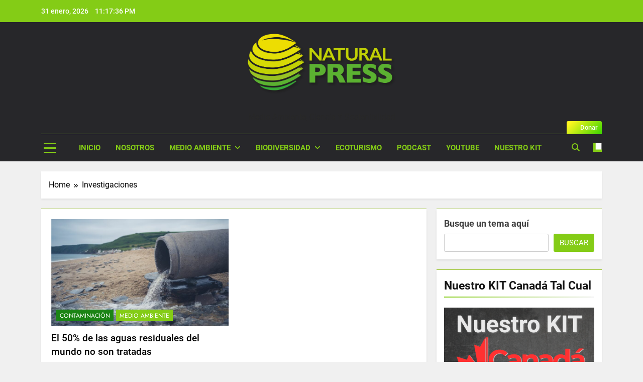

--- FILE ---
content_type: text/html; charset=UTF-8
request_url: https://www.naturalpress.ca/tag/investigaciones/
body_size: 24867
content:
<!doctype html>
<html lang="es-CO">
<head>
	<meta charset="UTF-8">
	<meta name="viewport" content="width=device-width, initial-scale=1">
	<link rel="profile" href="https://gmpg.org/xfn/11">
	<meta name='robots' content='index, follow, max-image-preview:large, max-snippet:-1, max-video-preview:-1' />
	<style>img:is([sizes="auto" i], [sizes^="auto," i]) { contain-intrinsic-size: 3000px 1500px }</style>
	
	<!-- This site is optimized with the Yoast SEO plugin v26.4 - https://yoast.com/wordpress/plugins/seo/ -->
	<title>Investigaciones Archives - Natural Press</title>
	<link rel="canonical" href="https://www.naturalpress.ca/tag/investigaciones/" />
	<meta property="og:locale" content="es_ES" />
	<meta property="og:type" content="article" />
	<meta property="og:title" content="Investigaciones Archives - Natural Press" />
	<meta property="og:url" content="https://www.naturalpress.ca/tag/investigaciones/" />
	<meta property="og:site_name" content="Natural Press" />
	<meta name="twitter:card" content="summary_large_image" />
	<script type="application/ld+json" class="yoast-schema-graph">{"@context":"https://schema.org","@graph":[{"@type":"CollectionPage","@id":"https://www.naturalpress.ca/tag/investigaciones/","url":"https://www.naturalpress.ca/tag/investigaciones/","name":"Investigaciones Archives - Natural Press","isPartOf":{"@id":"https://www.naturalpress.ca/#website"},"primaryImageOfPage":{"@id":"https://www.naturalpress.ca/tag/investigaciones/#primaryimage"},"image":{"@id":"https://www.naturalpress.ca/tag/investigaciones/#primaryimage"},"thumbnailUrl":"https://www.naturalpress.ca/wp-content/uploads/2021/06/aguas-residuales-sin-tratar.jpg","breadcrumb":{"@id":"https://www.naturalpress.ca/tag/investigaciones/#breadcrumb"},"inLanguage":"es-CO"},{"@type":"ImageObject","inLanguage":"es-CO","@id":"https://www.naturalpress.ca/tag/investigaciones/#primaryimage","url":"https://www.naturalpress.ca/wp-content/uploads/2021/06/aguas-residuales-sin-tratar.jpg","contentUrl":"https://www.naturalpress.ca/wp-content/uploads/2021/06/aguas-residuales-sin-tratar.jpg","width":1980,"height":1420,"caption":"El-50%-de-las-aguas-residuales-del-mundo-no-son-tratadas"},{"@type":"BreadcrumbList","@id":"https://www.naturalpress.ca/tag/investigaciones/#breadcrumb","itemListElement":[{"@type":"ListItem","position":1,"name":"Home","item":"https://www.naturalpress.ca/"},{"@type":"ListItem","position":2,"name":"Investigaciones"}]},{"@type":"WebSite","@id":"https://www.naturalpress.ca/#website","url":"https://www.naturalpress.ca/","name":"Natural Press","description":"Medio Ambiente, Ciencia y Sostenibilidad","publisher":{"@id":"https://www.naturalpress.ca/#organization"},"potentialAction":[{"@type":"SearchAction","target":{"@type":"EntryPoint","urlTemplate":"https://www.naturalpress.ca/?s={search_term_string}"},"query-input":{"@type":"PropertyValueSpecification","valueRequired":true,"valueName":"search_term_string"}}],"inLanguage":"es-CO"},{"@type":"Organization","@id":"https://www.naturalpress.ca/#organization","name":"Natural Press","url":"https://www.naturalpress.ca/","logo":{"@type":"ImageObject","inLanguage":"es-CO","@id":"https://www.naturalpress.ca/#/schema/logo/image/","url":"https://www.naturalpress.ca/wp-content/uploads/2023/08/cropped-LOGO-NATURAL-PRESS-COLOR-CON-SOMBRA.png","contentUrl":"https://www.naturalpress.ca/wp-content/uploads/2023/08/cropped-LOGO-NATURAL-PRESS-COLOR-CON-SOMBRA.png","width":1584,"height":662,"caption":"Natural Press"},"image":{"@id":"https://www.naturalpress.ca/#/schema/logo/image/"}}]}</script>
	<!-- / Yoast SEO plugin. -->


<link rel='dns-prefetch' href='//www.googletagmanager.com' />
<link rel='dns-prefetch' href='//pagead2.googlesyndication.com' />
<link rel='dns-prefetch' href='//fundingchoicesmessages.google.com' />
<link rel="alternate" type="application/rss+xml" title="Natural Press &raquo; Feed" href="https://www.naturalpress.ca/feed/" />
<link rel="alternate" type="application/rss+xml" title="Natural Press &raquo; RSS de los comentarios" href="https://www.naturalpress.ca/comments/feed/" />
<link rel="alternate" type="application/rss+xml" title="Natural Press &raquo; Investigaciones RSS de la etiqueta" href="https://www.naturalpress.ca/tag/investigaciones/feed/" />
<script>
window._wpemojiSettings = {"baseUrl":"https:\/\/s.w.org\/images\/core\/emoji\/16.0.1\/72x72\/","ext":".png","svgUrl":"https:\/\/s.w.org\/images\/core\/emoji\/16.0.1\/svg\/","svgExt":".svg","source":{"concatemoji":"https:\/\/www.naturalpress.ca\/wp-includes\/js\/wp-emoji-release.min.js?ver=bdc6cd1bd6211fd00026fc76c45fd3b4"}};
/*! This file is auto-generated */
!function(s,n){var o,i,e;function c(e){try{var t={supportTests:e,timestamp:(new Date).valueOf()};sessionStorage.setItem(o,JSON.stringify(t))}catch(e){}}function p(e,t,n){e.clearRect(0,0,e.canvas.width,e.canvas.height),e.fillText(t,0,0);var t=new Uint32Array(e.getImageData(0,0,e.canvas.width,e.canvas.height).data),a=(e.clearRect(0,0,e.canvas.width,e.canvas.height),e.fillText(n,0,0),new Uint32Array(e.getImageData(0,0,e.canvas.width,e.canvas.height).data));return t.every(function(e,t){return e===a[t]})}function u(e,t){e.clearRect(0,0,e.canvas.width,e.canvas.height),e.fillText(t,0,0);for(var n=e.getImageData(16,16,1,1),a=0;a<n.data.length;a++)if(0!==n.data[a])return!1;return!0}function f(e,t,n,a){switch(t){case"flag":return n(e,"\ud83c\udff3\ufe0f\u200d\u26a7\ufe0f","\ud83c\udff3\ufe0f\u200b\u26a7\ufe0f")?!1:!n(e,"\ud83c\udde8\ud83c\uddf6","\ud83c\udde8\u200b\ud83c\uddf6")&&!n(e,"\ud83c\udff4\udb40\udc67\udb40\udc62\udb40\udc65\udb40\udc6e\udb40\udc67\udb40\udc7f","\ud83c\udff4\u200b\udb40\udc67\u200b\udb40\udc62\u200b\udb40\udc65\u200b\udb40\udc6e\u200b\udb40\udc67\u200b\udb40\udc7f");case"emoji":return!a(e,"\ud83e\udedf")}return!1}function g(e,t,n,a){var r="undefined"!=typeof WorkerGlobalScope&&self instanceof WorkerGlobalScope?new OffscreenCanvas(300,150):s.createElement("canvas"),o=r.getContext("2d",{willReadFrequently:!0}),i=(o.textBaseline="top",o.font="600 32px Arial",{});return e.forEach(function(e){i[e]=t(o,e,n,a)}),i}function t(e){var t=s.createElement("script");t.src=e,t.defer=!0,s.head.appendChild(t)}"undefined"!=typeof Promise&&(o="wpEmojiSettingsSupports",i=["flag","emoji"],n.supports={everything:!0,everythingExceptFlag:!0},e=new Promise(function(e){s.addEventListener("DOMContentLoaded",e,{once:!0})}),new Promise(function(t){var n=function(){try{var e=JSON.parse(sessionStorage.getItem(o));if("object"==typeof e&&"number"==typeof e.timestamp&&(new Date).valueOf()<e.timestamp+604800&&"object"==typeof e.supportTests)return e.supportTests}catch(e){}return null}();if(!n){if("undefined"!=typeof Worker&&"undefined"!=typeof OffscreenCanvas&&"undefined"!=typeof URL&&URL.createObjectURL&&"undefined"!=typeof Blob)try{var e="postMessage("+g.toString()+"("+[JSON.stringify(i),f.toString(),p.toString(),u.toString()].join(",")+"));",a=new Blob([e],{type:"text/javascript"}),r=new Worker(URL.createObjectURL(a),{name:"wpTestEmojiSupports"});return void(r.onmessage=function(e){c(n=e.data),r.terminate(),t(n)})}catch(e){}c(n=g(i,f,p,u))}t(n)}).then(function(e){for(var t in e)n.supports[t]=e[t],n.supports.everything=n.supports.everything&&n.supports[t],"flag"!==t&&(n.supports.everythingExceptFlag=n.supports.everythingExceptFlag&&n.supports[t]);n.supports.everythingExceptFlag=n.supports.everythingExceptFlag&&!n.supports.flag,n.DOMReady=!1,n.readyCallback=function(){n.DOMReady=!0}}).then(function(){return e}).then(function(){var e;n.supports.everything||(n.readyCallback(),(e=n.source||{}).concatemoji?t(e.concatemoji):e.wpemoji&&e.twemoji&&(t(e.twemoji),t(e.wpemoji)))}))}((window,document),window._wpemojiSettings);
</script>
<link rel='stylesheet' id='argpd-cookies-eu-banner-css' href='https://www.naturalpress.ca/wp-content/plugins/adapta-rgpd/assets/css/cookies-banner-classic.css?ver=1.3.9' media='all' />
<style id='wp-emoji-styles-inline-css'>

	img.wp-smiley, img.emoji {
		display: inline !important;
		border: none !important;
		box-shadow: none !important;
		height: 1em !important;
		width: 1em !important;
		margin: 0 0.07em !important;
		vertical-align: -0.1em !important;
		background: none !important;
		padding: 0 !important;
	}
</style>
<link rel='stylesheet' id='wp-block-library-css' href='https://www.naturalpress.ca/wp-includes/css/dist/block-library/style.min.css?ver=bdc6cd1bd6211fd00026fc76c45fd3b4' media='all' />
<style id='classic-theme-styles-inline-css'>
/*! This file is auto-generated */
.wp-block-button__link{color:#fff;background-color:#32373c;border-radius:9999px;box-shadow:none;text-decoration:none;padding:calc(.667em + 2px) calc(1.333em + 2px);font-size:1.125em}.wp-block-file__button{background:#32373c;color:#fff;text-decoration:none}
</style>
<style id='safe-svg-svg-icon-style-inline-css'>
.safe-svg-cover{text-align:center}.safe-svg-cover .safe-svg-inside{display:inline-block;max-width:100%}.safe-svg-cover svg{fill:currentColor;height:100%;max-height:100%;max-width:100%;width:100%}

</style>
<style id='global-styles-inline-css'>
:root{--wp--preset--aspect-ratio--square: 1;--wp--preset--aspect-ratio--4-3: 4/3;--wp--preset--aspect-ratio--3-4: 3/4;--wp--preset--aspect-ratio--3-2: 3/2;--wp--preset--aspect-ratio--2-3: 2/3;--wp--preset--aspect-ratio--16-9: 16/9;--wp--preset--aspect-ratio--9-16: 9/16;--wp--preset--color--black: #000000;--wp--preset--color--cyan-bluish-gray: #abb8c3;--wp--preset--color--white: #ffffff;--wp--preset--color--pale-pink: #f78da7;--wp--preset--color--vivid-red: #cf2e2e;--wp--preset--color--luminous-vivid-orange: #ff6900;--wp--preset--color--luminous-vivid-amber: #fcb900;--wp--preset--color--light-green-cyan: #7bdcb5;--wp--preset--color--vivid-green-cyan: #00d084;--wp--preset--color--pale-cyan-blue: #8ed1fc;--wp--preset--color--vivid-cyan-blue: #0693e3;--wp--preset--color--vivid-purple: #9b51e0;--wp--preset--gradient--vivid-cyan-blue-to-vivid-purple: linear-gradient(135deg,rgba(6,147,227,1) 0%,rgb(155,81,224) 100%);--wp--preset--gradient--light-green-cyan-to-vivid-green-cyan: linear-gradient(135deg,rgb(122,220,180) 0%,rgb(0,208,130) 100%);--wp--preset--gradient--luminous-vivid-amber-to-luminous-vivid-orange: linear-gradient(135deg,rgba(252,185,0,1) 0%,rgba(255,105,0,1) 100%);--wp--preset--gradient--luminous-vivid-orange-to-vivid-red: linear-gradient(135deg,rgba(255,105,0,1) 0%,rgb(207,46,46) 100%);--wp--preset--gradient--very-light-gray-to-cyan-bluish-gray: linear-gradient(135deg,rgb(238,238,238) 0%,rgb(169,184,195) 100%);--wp--preset--gradient--cool-to-warm-spectrum: linear-gradient(135deg,rgb(74,234,220) 0%,rgb(151,120,209) 20%,rgb(207,42,186) 40%,rgb(238,44,130) 60%,rgb(251,105,98) 80%,rgb(254,248,76) 100%);--wp--preset--gradient--blush-light-purple: linear-gradient(135deg,rgb(255,206,236) 0%,rgb(152,150,240) 100%);--wp--preset--gradient--blush-bordeaux: linear-gradient(135deg,rgb(254,205,165) 0%,rgb(254,45,45) 50%,rgb(107,0,62) 100%);--wp--preset--gradient--luminous-dusk: linear-gradient(135deg,rgb(255,203,112) 0%,rgb(199,81,192) 50%,rgb(65,88,208) 100%);--wp--preset--gradient--pale-ocean: linear-gradient(135deg,rgb(255,245,203) 0%,rgb(182,227,212) 50%,rgb(51,167,181) 100%);--wp--preset--gradient--electric-grass: linear-gradient(135deg,rgb(202,248,128) 0%,rgb(113,206,126) 100%);--wp--preset--gradient--midnight: linear-gradient(135deg,rgb(2,3,129) 0%,rgb(40,116,252) 100%);--wp--preset--font-size--small: 13px;--wp--preset--font-size--medium: 20px;--wp--preset--font-size--large: 36px;--wp--preset--font-size--x-large: 42px;--wp--preset--spacing--20: 0.44rem;--wp--preset--spacing--30: 0.67rem;--wp--preset--spacing--40: 1rem;--wp--preset--spacing--50: 1.5rem;--wp--preset--spacing--60: 2.25rem;--wp--preset--spacing--70: 3.38rem;--wp--preset--spacing--80: 5.06rem;--wp--preset--shadow--natural: 6px 6px 9px rgba(0, 0, 0, 0.2);--wp--preset--shadow--deep: 12px 12px 50px rgba(0, 0, 0, 0.4);--wp--preset--shadow--sharp: 6px 6px 0px rgba(0, 0, 0, 0.2);--wp--preset--shadow--outlined: 6px 6px 0px -3px rgba(255, 255, 255, 1), 6px 6px rgba(0, 0, 0, 1);--wp--preset--shadow--crisp: 6px 6px 0px rgba(0, 0, 0, 1);}:where(.is-layout-flex){gap: 0.5em;}:where(.is-layout-grid){gap: 0.5em;}body .is-layout-flex{display: flex;}.is-layout-flex{flex-wrap: wrap;align-items: center;}.is-layout-flex > :is(*, div){margin: 0;}body .is-layout-grid{display: grid;}.is-layout-grid > :is(*, div){margin: 0;}:where(.wp-block-columns.is-layout-flex){gap: 2em;}:where(.wp-block-columns.is-layout-grid){gap: 2em;}:where(.wp-block-post-template.is-layout-flex){gap: 1.25em;}:where(.wp-block-post-template.is-layout-grid){gap: 1.25em;}.has-black-color{color: var(--wp--preset--color--black) !important;}.has-cyan-bluish-gray-color{color: var(--wp--preset--color--cyan-bluish-gray) !important;}.has-white-color{color: var(--wp--preset--color--white) !important;}.has-pale-pink-color{color: var(--wp--preset--color--pale-pink) !important;}.has-vivid-red-color{color: var(--wp--preset--color--vivid-red) !important;}.has-luminous-vivid-orange-color{color: var(--wp--preset--color--luminous-vivid-orange) !important;}.has-luminous-vivid-amber-color{color: var(--wp--preset--color--luminous-vivid-amber) !important;}.has-light-green-cyan-color{color: var(--wp--preset--color--light-green-cyan) !important;}.has-vivid-green-cyan-color{color: var(--wp--preset--color--vivid-green-cyan) !important;}.has-pale-cyan-blue-color{color: var(--wp--preset--color--pale-cyan-blue) !important;}.has-vivid-cyan-blue-color{color: var(--wp--preset--color--vivid-cyan-blue) !important;}.has-vivid-purple-color{color: var(--wp--preset--color--vivid-purple) !important;}.has-black-background-color{background-color: var(--wp--preset--color--black) !important;}.has-cyan-bluish-gray-background-color{background-color: var(--wp--preset--color--cyan-bluish-gray) !important;}.has-white-background-color{background-color: var(--wp--preset--color--white) !important;}.has-pale-pink-background-color{background-color: var(--wp--preset--color--pale-pink) !important;}.has-vivid-red-background-color{background-color: var(--wp--preset--color--vivid-red) !important;}.has-luminous-vivid-orange-background-color{background-color: var(--wp--preset--color--luminous-vivid-orange) !important;}.has-luminous-vivid-amber-background-color{background-color: var(--wp--preset--color--luminous-vivid-amber) !important;}.has-light-green-cyan-background-color{background-color: var(--wp--preset--color--light-green-cyan) !important;}.has-vivid-green-cyan-background-color{background-color: var(--wp--preset--color--vivid-green-cyan) !important;}.has-pale-cyan-blue-background-color{background-color: var(--wp--preset--color--pale-cyan-blue) !important;}.has-vivid-cyan-blue-background-color{background-color: var(--wp--preset--color--vivid-cyan-blue) !important;}.has-vivid-purple-background-color{background-color: var(--wp--preset--color--vivid-purple) !important;}.has-black-border-color{border-color: var(--wp--preset--color--black) !important;}.has-cyan-bluish-gray-border-color{border-color: var(--wp--preset--color--cyan-bluish-gray) !important;}.has-white-border-color{border-color: var(--wp--preset--color--white) !important;}.has-pale-pink-border-color{border-color: var(--wp--preset--color--pale-pink) !important;}.has-vivid-red-border-color{border-color: var(--wp--preset--color--vivid-red) !important;}.has-luminous-vivid-orange-border-color{border-color: var(--wp--preset--color--luminous-vivid-orange) !important;}.has-luminous-vivid-amber-border-color{border-color: var(--wp--preset--color--luminous-vivid-amber) !important;}.has-light-green-cyan-border-color{border-color: var(--wp--preset--color--light-green-cyan) !important;}.has-vivid-green-cyan-border-color{border-color: var(--wp--preset--color--vivid-green-cyan) !important;}.has-pale-cyan-blue-border-color{border-color: var(--wp--preset--color--pale-cyan-blue) !important;}.has-vivid-cyan-blue-border-color{border-color: var(--wp--preset--color--vivid-cyan-blue) !important;}.has-vivid-purple-border-color{border-color: var(--wp--preset--color--vivid-purple) !important;}.has-vivid-cyan-blue-to-vivid-purple-gradient-background{background: var(--wp--preset--gradient--vivid-cyan-blue-to-vivid-purple) !important;}.has-light-green-cyan-to-vivid-green-cyan-gradient-background{background: var(--wp--preset--gradient--light-green-cyan-to-vivid-green-cyan) !important;}.has-luminous-vivid-amber-to-luminous-vivid-orange-gradient-background{background: var(--wp--preset--gradient--luminous-vivid-amber-to-luminous-vivid-orange) !important;}.has-luminous-vivid-orange-to-vivid-red-gradient-background{background: var(--wp--preset--gradient--luminous-vivid-orange-to-vivid-red) !important;}.has-very-light-gray-to-cyan-bluish-gray-gradient-background{background: var(--wp--preset--gradient--very-light-gray-to-cyan-bluish-gray) !important;}.has-cool-to-warm-spectrum-gradient-background{background: var(--wp--preset--gradient--cool-to-warm-spectrum) !important;}.has-blush-light-purple-gradient-background{background: var(--wp--preset--gradient--blush-light-purple) !important;}.has-blush-bordeaux-gradient-background{background: var(--wp--preset--gradient--blush-bordeaux) !important;}.has-luminous-dusk-gradient-background{background: var(--wp--preset--gradient--luminous-dusk) !important;}.has-pale-ocean-gradient-background{background: var(--wp--preset--gradient--pale-ocean) !important;}.has-electric-grass-gradient-background{background: var(--wp--preset--gradient--electric-grass) !important;}.has-midnight-gradient-background{background: var(--wp--preset--gradient--midnight) !important;}.has-small-font-size{font-size: var(--wp--preset--font-size--small) !important;}.has-medium-font-size{font-size: var(--wp--preset--font-size--medium) !important;}.has-large-font-size{font-size: var(--wp--preset--font-size--large) !important;}.has-x-large-font-size{font-size: var(--wp--preset--font-size--x-large) !important;}
:where(.wp-block-post-template.is-layout-flex){gap: 1.25em;}:where(.wp-block-post-template.is-layout-grid){gap: 1.25em;}
:where(.wp-block-columns.is-layout-flex){gap: 2em;}:where(.wp-block-columns.is-layout-grid){gap: 2em;}
:root :where(.wp-block-pullquote){font-size: 1.5em;line-height: 1.6;}
</style>
<link rel='stylesheet' id='contact-form-7-css' href='https://www.naturalpress.ca/wp-content/plugins/contact-form-7/includes/css/styles.css?ver=6.1.3' media='all' />
<link rel='stylesheet' id='fontawesome-css' href='https://www.naturalpress.ca/wp-content/themes/newsmatic/assets/lib/fontawesome/css/all.min.css?ver=5.15.3' media='all' />
<link rel='stylesheet' id='fontawesome-6-css' href='https://www.naturalpress.ca/wp-content/themes/newsmatic/assets/lib/fontawesome-6/css/all.min.css?ver=6.5.1' media='all' />
<link rel='stylesheet' id='slick-css' href='https://www.naturalpress.ca/wp-content/themes/newsmatic/assets/lib/slick/slick.css?ver=1.8.1' media='all' />
<link rel='stylesheet' id='newsmatic-typo-fonts-css' href='https://www.naturalpress.ca/wp-content/fonts/df243530681db2092392a836d433609a.css' media='all' />
<link rel='stylesheet' id='newsmatic-style-css' href='https://www.naturalpress.ca/wp-content/themes/newsmatic/style.css?ver=1.3.16' media='all' />
<style id='newsmatic-style-inline-css'>
body.newsmatic_font_typography{ --newsmatic-global-preset-color-1: #64748b;}
 body.newsmatic_font_typography{ --newsmatic-global-preset-color-2: #27272a;}
 body.newsmatic_font_typography{ --newsmatic-global-preset-color-3: #ef4444;}
 body.newsmatic_font_typography{ --newsmatic-global-preset-color-4: #eab308;}
 body.newsmatic_font_typography{ --newsmatic-global-preset-color-5: #84cc16;}
 body.newsmatic_font_typography{ --newsmatic-global-preset-color-6: #22c55e;}
 body.newsmatic_font_typography{ --newsmatic-global-preset-color-7: #06b6d4;}
 body.newsmatic_font_typography{ --newsmatic-global-preset-color-8: #0284c7;}
 body.newsmatic_font_typography{ --newsmatic-global-preset-color-9: #6366f1;}
 body.newsmatic_font_typography{ --newsmatic-global-preset-color-10: #84cc16;}
 body.newsmatic_font_typography{ --newsmatic-global-preset-color-11: #a855f7;}
 body.newsmatic_font_typography{ --newsmatic-global-preset-color-12: #f43f5e;}
 body.newsmatic_font_typography{ --newsmatic-global-preset-gradient-color-1: linear-gradient( 135deg, #485563 10%, #29323c 100%);}
 body.newsmatic_font_typography{ --newsmatic-global-preset-gradient-color-2: linear-gradient( 135deg, #FF512F 10%, #F09819 100%);}
 body.newsmatic_font_typography{ --newsmatic-global-preset-gradient-color-3: linear-gradient( 135deg, #00416A 10%, #E4E5E6 100%);}
 body.newsmatic_font_typography{ --newsmatic-global-preset-gradient-color-4: linear-gradient( 135deg, #CE9FFC 10%, #7367F0 100%);}
 body.newsmatic_font_typography{ --newsmatic-global-preset-gradient-color-5: linear-gradient( 135deg, #90F7EC 10%, #32CCBC 100%);}
 body.newsmatic_font_typography{ --newsmatic-global-preset-gradient-color-6: linear-gradient( 135deg, #81FBB8 10%, #28C76F 100%);}
 body.newsmatic_font_typography{ --newsmatic-global-preset-gradient-color-7: linear-gradient( 135deg, #EB3349 10%, #F45C43 100%);}
 body.newsmatic_font_typography{ --newsmatic-global-preset-gradient-color-8: linear-gradient( 135deg, #FFF720 10%, #3CD500 100%);}
 body.newsmatic_font_typography{ --newsmatic-global-preset-gradient-color-9: linear-gradient( 135deg, #FF96F9 10%, #C32BAC 100%);}
 body.newsmatic_font_typography{ --newsmatic-global-preset-gradient-color-10: linear-gradient( 135deg, #69FF97 10%, #00E4FF 100%);}
 body.newsmatic_font_typography{ --newsmatic-global-preset-gradient-color-11: linear-gradient( 135deg, #3C8CE7 10%, #00EAFF 100%);}
 body.newsmatic_font_typography{ --newsmatic-global-preset-gradient-color-12: linear-gradient( 135deg, #FF7AF5 10%, #513162 100%);}
 body.newsmatic_font_typography{ --theme-block-top-border-color: #98c224;}
.newsmatic_font_typography { --header-padding: 15px;} .newsmatic_font_typography { --header-padding-tablet: 1px;} .newsmatic_font_typography { --header-padding-smartphone: 1px;}.newsmatic_main_body .site-header.layout--default .top-header{ background: #84cc16}.newsmatic_main_body .site-header.layout--default .menu-section{ background: var( --newsmatic-global-preset-color-2 )}.newsmatic_font_typography .header-custom-button{ background: var( --newsmatic-global-preset-gradient-color-8 )}.newsmatic_font_typography .header-custom-button:hover{ background: var( --newsmatic-global-preset-gradient-color-11 )}.newsmatic_font_typography { --site-title-family : Roboto; }
.newsmatic_font_typography { --site-title-weight : 700; }
.newsmatic_font_typography { --site-title-texttransform : capitalize; }
.newsmatic_font_typography { --site-title-textdecoration : none; }
.newsmatic_font_typography { --site-title-size : 1px; }
.newsmatic_font_typography { --site-title-size-tab : 1px; }
.newsmatic_font_typography { --site-title-size-mobile : 1px; }
.newsmatic_font_typography { --site-title-lineheight : 1px; }
.newsmatic_font_typography { --site-title-lineheight-tab : 1px; }
.newsmatic_font_typography { --site-title-lineheight-mobile : 40px; }
.newsmatic_font_typography { --site-title-letterspacing : 0px; }
.newsmatic_font_typography { --site-title-letterspacing-tab : 0px; }
.newsmatic_font_typography { --site-title-letterspacing-mobile : 0px; }
.newsmatic_font_typography { --site-tagline-family : Roboto; }
.newsmatic_font_typography { --site-tagline-weight : 400; }
.newsmatic_font_typography { --site-tagline-texttransform : capitalize; }
.newsmatic_font_typography { --site-tagline-textdecoration : none; }
.newsmatic_font_typography { --site-tagline-size : 16px; }
.newsmatic_font_typography { --site-tagline-size-tab : 16px; }
.newsmatic_font_typography { --site-tagline-size-mobile : 16px; }
.newsmatic_font_typography { --site-tagline-lineheight : 26px; }
.newsmatic_font_typography { --site-tagline-lineheight-tab : 26px; }
.newsmatic_font_typography { --site-tagline-lineheight-mobile : 16px; }
.newsmatic_font_typography { --site-tagline-letterspacing : 0px; }
.newsmatic_font_typography { --site-tagline-letterspacing-tab : 0px; }
.newsmatic_font_typography { --site-tagline-letterspacing-mobile : 0px; }
body .site-branding img.custom-logo{ width: 300px; }@media(max-width: 940px) { body .site-branding img.custom-logo{ width: 200px; } }
@media(max-width: 610px) { body .site-branding img.custom-logo{ width: 200px; } }
.newsmatic_font_typography  { --menu-color: #84cc16;}.newsmatic_font_typography  { --menu-color-hover : #ffffff; }.newsmatic_font_typography  { --sidebar-toggle-color: #84cc16;}.newsmatic_font_typography  { --sidebar-toggle-color-hover : #ffffff; }.newsmatic_font_typography  { --search-color: #84cc16;}.newsmatic_font_typography  { --search-color-hover : #ffffff; }.newsmatic_main_body { --site-bk-color: #f0f0f0}.newsmatic_font_typography  { --move-to-top-background-color: #84cc16;}.newsmatic_font_typography  { --move-to-top-background-color-hover : #eddd02; }.newsmatic_font_typography  { --move-to-top-color: #fff;}.newsmatic_font_typography  { --move-to-top-color-hover : #fff; }@media(max-width: 610px) { .ads-banner{ display : block;} }@media(max-width: 610px) { body #newsmatic-scroll-to-top.show{ display : none;} }body .site-header.layout--default .menu-section .row{ border-top: 1px solid #84cc16;}body .site-footer.dark_bk{ border-top: 5px solid #84cc16;}.newsmatic_main_body .site-header.layout--default .site-branding-section{ background: var( --newsmatic-global-preset-color-2 )}.newsmatic_font_typography  { --custom-btn-color: #ffffff;}.newsmatic_font_typography  { --custom-btn-color-hover : #ffffff; } body.newsmatic_main_body{ --theme-color-red: #84cc16;} body.newsmatic_dark_mode{ --theme-color-red: #84cc16;}body .post-categories .cat-item.cat-705 { background-color : #f25c05} body .newsmatic-category-no-bk .post-categories .cat-item.cat-705 a  { color : #f25c05} body.single .post-categories .cat-item.cat-705 { background-color : #f25c05} body .post-categories .cat-item.cat-456 { background-color : #84cc16} body .newsmatic-category-no-bk .post-categories .cat-item.cat-456 a  { color : #84cc16} body.single .post-categories .cat-item.cat-456 { background-color : #84cc16} body .post-categories .cat-item.cat-104 { background-color : #84cc16} body .newsmatic-category-no-bk .post-categories .cat-item.cat-104 a  { color : #84cc16} body.single .post-categories .cat-item.cat-104 { background-color : #84cc16} body .post-categories .cat-item.cat-712 { background-color : #1B8415} body .newsmatic-category-no-bk .post-categories .cat-item.cat-712 a  { color : #1B8415} body.single .post-categories .cat-item.cat-712 { background-color : #1B8415} body .post-categories .cat-item.cat-709 { background-color : #1B8415} body .newsmatic-category-no-bk .post-categories .cat-item.cat-709 a  { color : #1B8415} body.single .post-categories .cat-item.cat-709 { background-color : #1B8415} body .post-categories .cat-item.cat-704 { background-color : #ff0000} body .newsmatic-category-no-bk .post-categories .cat-item.cat-704 a  { color : #ff0000} body.single .post-categories .cat-item.cat-704 { background-color : #ff0000} body .post-categories .cat-item.cat-2106 { background-color : #1B8415} body .newsmatic-category-no-bk .post-categories .cat-item.cat-2106 a  { color : #1B8415} body.single .post-categories .cat-item.cat-2106 { background-color : #1B8415} body .post-categories .cat-item.cat-710 { background-color : #1B8415} body .newsmatic-category-no-bk .post-categories .cat-item.cat-710 a  { color : #1B8415} body.single .post-categories .cat-item.cat-710 { background-color : #1B8415} body .post-categories .cat-item.cat-708 { background-color : #1B8415} body .newsmatic-category-no-bk .post-categories .cat-item.cat-708 a  { color : #1B8415} body.single .post-categories .cat-item.cat-708 { background-color : #1B8415} body .post-categories .cat-item.cat-99 { background-color : #84cc16} body .newsmatic-category-no-bk .post-categories .cat-item.cat-99 a  { color : #84cc16} body.single .post-categories .cat-item.cat-99 { background-color : #84cc16} body .post-categories .cat-item.cat-458 { background-color : #84cc16} body .newsmatic-category-no-bk .post-categories .cat-item.cat-458 a  { color : #84cc16} body.single .post-categories .cat-item.cat-458 { background-color : #84cc16} body .post-categories .cat-item.cat-713 { background-color : var( --newsmatic-global-preset-color-7 )} body .newsmatic-category-no-bk .post-categories .cat-item.cat-713 a  { color : var( --newsmatic-global-preset-color-7 )} body.single .post-categories .cat-item.cat-713 { background-color : var( --newsmatic-global-preset-color-7 )} body .post-categories .cat-item.cat-1 { background-color : #84cc16} body .newsmatic-category-no-bk .post-categories .cat-item.cat-1 a  { color : #84cc16} body.single .post-categories .cat-item.cat-1 { background-color : #84cc16} body .post-categories .cat-item.cat-711 { background-color : #1B8415} body .newsmatic-category-no-bk .post-categories .cat-item.cat-711 a  { color : #1B8415} body.single .post-categories .cat-item.cat-711 { background-color : #1B8415}  #main-banner-section .main-banner-slider figure.post-thumb { border-radius: 0px; } #main-banner-section .main-banner-slider .post-element{ border-radius: 0px;}
 @media (max-width: 769px){ #main-banner-section .main-banner-slider figure.post-thumb { border-radius: 0px; } #main-banner-section .main-banner-slider .post-element { border-radius: 0px; } }
 @media (max-width: 548px){ #main-banner-section .main-banner-slider figure.post-thumb  { border-radius: 0px; } #main-banner-section .main-banner-slider .post-element { border-radius: 0px; } }
 #main-banner-section .main-banner-trailing-posts figure.post-thumb, #main-banner-section .banner-trailing-posts figure.post-thumb { border-radius: 0px } #main-banner-section .banner-trailing-posts .post-element { border-radius: 0px;}
 @media (max-width: 769px){ #main-banner-section .main-banner-trailing-posts figure.post-thumb,
				#main-banner-section .banner-trailing-posts figure.post-thumb { border-radius: 0px } #main-banner-section .banner-trailing-posts .post-element { border-radius: 0px;} }
 @media (max-width: 548px){ #main-banner-section .main-banner-trailing-posts figure.post-thumb,
				#main-banner-section .banner-trailing-posts figure.post-thumb  { border-radius: 0px  } #main-banner-section .banner-trailing-posts .post-element { border-radius: 0px;} }
 main.site-main .primary-content article figure.post-thumb-wrap { padding-bottom: calc( 0.6 * 100% ) }
 @media (max-width: 769px){ main.site-main .primary-content article figure.post-thumb-wrap { padding-bottom: calc( 0.6 * 100% ) } }
 @media (max-width: 548px){ main.site-main .primary-content article figure.post-thumb-wrap { padding-bottom: calc( 0.6 * 100% ) } }
 main.site-main .primary-content article figure.post-thumb-wrap { border-radius: 0px}
 @media (max-width: 769px){ main.site-main .primary-content article figure.post-thumb-wrap { border-radius: 0px } }
 @media (max-width: 548px){ main.site-main .primary-content article figure.post-thumb-wrap { border-radius: 0px  } }
#block--1691277986250q article figure.post-thumb-wrap { padding-bottom: calc( 0.6 * 100% ) }
 @media (max-width: 769px){ #block--1691277986250q article figure.post-thumb-wrap { padding-bottom: calc( 0.8 * 100% ) } }
 @media (max-width: 548px){ #block--1691277986250q article figure.post-thumb-wrap { padding-bottom: calc( 0.6 * 100% ) }}
#block--1691277986250q article figure.post-thumb-wrap { border-radius: 0px }
 @media (max-width: 769px){ #block--1691277986250q article figure.post-thumb-wrap { border-radius: 0px } }
 @media (max-width: 548px){ #block--1691277986250q article figure.post-thumb-wrap { border-radius: 0px } }
#block--1691277986254d article figure.post-thumb-wrap { padding-bottom: calc( 0.6 * 100% ) }
 @media (max-width: 769px){ #block--1691277986254d article figure.post-thumb-wrap { padding-bottom: calc( 0.8 * 100% ) } }
 @media (max-width: 548px){ #block--1691277986254d article figure.post-thumb-wrap { padding-bottom: calc( 0.6 * 100% ) }}
#block--1691277986254d article figure.post-thumb-wrap { border-radius: 0px }
 @media (max-width: 769px){ #block--1691277986254d article figure.post-thumb-wrap { border-radius: 0px } }
 @media (max-width: 548px){ #block--1691277986254d article figure.post-thumb-wrap { border-radius: 0px } }
#block--1691277986255r article figure.post-thumb-wrap { padding-bottom: calc( 0.25 * 100% ) }
 @media (max-width: 769px){ #block--1691277986255r article figure.post-thumb-wrap { padding-bottom: calc( 0.25 * 100% ) } }
 @media (max-width: 548px){ #block--1691277986255r article figure.post-thumb-wrap { padding-bottom: calc( 0.25 * 100% ) }}
#block--1691277986255r article figure.post-thumb-wrap { border-radius: 0px }
 @media (max-width: 769px){ #block--1691277986255r article figure.post-thumb-wrap { border-radius: 0px } }
 @media (max-width: 548px){ #block--1691277986255r article figure.post-thumb-wrap { border-radius: 0px } }
#block--1691277986256d article figure.post-thumb-wrap { padding-bottom: calc( 0.6 * 100% ) }
 @media (max-width: 769px){ #block--1691277986256d article figure.post-thumb-wrap { padding-bottom: calc( 0.8 * 100% ) } }
 @media (max-width: 548px){ #block--1691277986256d article figure.post-thumb-wrap { padding-bottom: calc( 0.6 * 100% ) }}
#block--1691277986256d article figure.post-thumb-wrap { border-radius: 0px }
 @media (max-width: 769px){ #block--1691277986256d article figure.post-thumb-wrap { border-radius: 0px } }
 @media (max-width: 548px){ #block--1691277986256d article figure.post-thumb-wrap { border-radius: 0px } }
</style>
<link rel='stylesheet' id='newsmatic-main-style-css' href='https://www.naturalpress.ca/wp-content/themes/newsmatic/assets/css/main.css?ver=1.3.16' media='all' />
<link rel='stylesheet' id='newsmatic-loader-style-css' href='https://www.naturalpress.ca/wp-content/themes/newsmatic/assets/css/loader.css?ver=1.3.16' media='all' />
<link rel='stylesheet' id='newsmatic-responsive-style-css' href='https://www.naturalpress.ca/wp-content/themes/newsmatic/assets/css/responsive.css?ver=1.3.16' media='all' />
<script src="https://www.naturalpress.ca/wp-includes/js/jquery/jquery.min.js?ver=3.7.1" id="jquery-core-js"></script>
<script src="https://www.naturalpress.ca/wp-includes/js/jquery/jquery-migrate.min.js?ver=3.4.1" id="jquery-migrate-js"></script>
<script src="https://www.naturalpress.ca/wp-content/plugins/adapta-rgpd/assets/js/cookies-eu-banner.js?ver=1.3.9" id="argpd-cookies-eu-banner-js"></script>

<!-- Google tag (gtag.js) snippet added by Site Kit -->
<!-- Fragmento de código de Google Analytics añadido por Site Kit -->
<script src="https://www.googletagmanager.com/gtag/js?id=GT-MB88D8H" id="google_gtagjs-js" async></script>
<script id="google_gtagjs-js-after">
window.dataLayer = window.dataLayer || [];function gtag(){dataLayer.push(arguments);}
gtag("set","linker",{"domains":["www.naturalpress.ca"]});
gtag("js", new Date());
gtag("set", "developer_id.dZTNiMT", true);
gtag("config", "GT-MB88D8H");
</script>
<link rel="https://api.w.org/" href="https://www.naturalpress.ca/wp-json/" /><link rel="alternate" title="JSON" type="application/json" href="https://www.naturalpress.ca/wp-json/wp/v2/tags/631" /><!-- start Simple Custom CSS and JS -->
<!-- Google Tag Manager -->
<script>(function(w,d,s,l,i){w[l]=w[l]||[];w[l].push({'gtm.start':
new Date().getTime(),event:'gtm.js'});var f=d.getElementsByTagName(s)[0],
j=d.createElement(s),dl=l!='dataLayer'?'&l='+l:'';j.async=true;j.src=
'https://www.googletagmanager.com/gtm.js?id='+i+dl;f.parentNode.insertBefore(j,f);
})(window,document,'script','dataLayer','GTM-W8TF22QG');</script>
<!-- End Google Tag Manager -->
<!-- end Simple Custom CSS and JS -->
<meta name="generator" content="Site Kit by Google 1.171.0" />
<!-- Google AdSense meta tags added by Site Kit -->
<meta name="google-adsense-platform-account" content="ca-host-pub-2644536267352236">
<meta name="google-adsense-platform-domain" content="sitekit.withgoogle.com">
<!-- End Google AdSense meta tags added by Site Kit -->
		<style type="text/css">
							header .site-title a, header .site-title a:after  {
					color: #282828;
				}
				header .site-title a:hover {
					color: #1B8415;
				}
								.site-description {
						color: #282828;
					}
						</style>
		
<!-- Fragmento de código de Google Tag Manager añadido por Site Kit -->
<script>
			( function( w, d, s, l, i ) {
				w[l] = w[l] || [];
				w[l].push( {'gtm.start': new Date().getTime(), event: 'gtm.js'} );
				var f = d.getElementsByTagName( s )[0],
					j = d.createElement( s ), dl = l != 'dataLayer' ? '&l=' + l : '';
				j.async = true;
				j.src = 'https://www.googletagmanager.com/gtm.js?id=' + i + dl;
				f.parentNode.insertBefore( j, f );
			} )( window, document, 'script', 'dataLayer', 'GTM-W8TF22QG' );
			
</script>

<!-- Final del fragmento de código de Google Tag Manager añadido por Site Kit -->

<!-- Fragmento de código de Google Adsense añadido por Site Kit -->
<script async src="https://pagead2.googlesyndication.com/pagead/js/adsbygoogle.js?client=ca-pub-9986009516595097&amp;host=ca-host-pub-2644536267352236" crossorigin="anonymous"></script>

<!-- Final del fragmento de código de Google Adsense añadido por Site Kit -->

<!-- Google AdSense Ad Blocking Recovery snippet added by Site Kit -->
<script async src="https://fundingchoicesmessages.google.com/i/pub-9986009516595097?ers=1" nonce="dlaaVncpKT8chuOCUho1rg"></script><script nonce="dlaaVncpKT8chuOCUho1rg">(function() {function signalGooglefcPresent() {if (!window.frames['googlefcPresent']) {if (document.body) {const iframe = document.createElement('iframe'); iframe.style = 'width: 0; height: 0; border: none; z-index: -1000; left: -1000px; top: -1000px;'; iframe.style.display = 'none'; iframe.name = 'googlefcPresent'; document.body.appendChild(iframe);} else {setTimeout(signalGooglefcPresent, 0);}}}signalGooglefcPresent();})();</script>
<!-- End Google AdSense Ad Blocking Recovery snippet added by Site Kit -->

<!-- Google AdSense Ad Blocking Recovery Error Protection snippet added by Site Kit -->
<script>(function(){'use strict';function aa(a){var b=0;return function(){return b<a.length?{done:!1,value:a[b++]}:{done:!0}}}var ba="function"==typeof Object.defineProperties?Object.defineProperty:function(a,b,c){if(a==Array.prototype||a==Object.prototype)return a;a[b]=c.value;return a};
function ea(a){a=["object"==typeof globalThis&&globalThis,a,"object"==typeof window&&window,"object"==typeof self&&self,"object"==typeof global&&global];for(var b=0;b<a.length;++b){var c=a[b];if(c&&c.Math==Math)return c}throw Error("Cannot find global object");}var fa=ea(this);function ha(a,b){if(b)a:{var c=fa;a=a.split(".");for(var d=0;d<a.length-1;d++){var e=a[d];if(!(e in c))break a;c=c[e]}a=a[a.length-1];d=c[a];b=b(d);b!=d&&null!=b&&ba(c,a,{configurable:!0,writable:!0,value:b})}}
var ia="function"==typeof Object.create?Object.create:function(a){function b(){}b.prototype=a;return new b},l;if("function"==typeof Object.setPrototypeOf)l=Object.setPrototypeOf;else{var m;a:{var ja={a:!0},ka={};try{ka.__proto__=ja;m=ka.a;break a}catch(a){}m=!1}l=m?function(a,b){a.__proto__=b;if(a.__proto__!==b)throw new TypeError(a+" is not extensible");return a}:null}var la=l;
function n(a,b){a.prototype=ia(b.prototype);a.prototype.constructor=a;if(la)la(a,b);else for(var c in b)if("prototype"!=c)if(Object.defineProperties){var d=Object.getOwnPropertyDescriptor(b,c);d&&Object.defineProperty(a,c,d)}else a[c]=b[c];a.A=b.prototype}function ma(){for(var a=Number(this),b=[],c=a;c<arguments.length;c++)b[c-a]=arguments[c];return b}
var na="function"==typeof Object.assign?Object.assign:function(a,b){for(var c=1;c<arguments.length;c++){var d=arguments[c];if(d)for(var e in d)Object.prototype.hasOwnProperty.call(d,e)&&(a[e]=d[e])}return a};ha("Object.assign",function(a){return a||na});/*

 Copyright The Closure Library Authors.
 SPDX-License-Identifier: Apache-2.0
*/
var p=this||self;function q(a){return a};var t,u;a:{for(var oa=["CLOSURE_FLAGS"],v=p,x=0;x<oa.length;x++)if(v=v[oa[x]],null==v){u=null;break a}u=v}var pa=u&&u[610401301];t=null!=pa?pa:!1;var z,qa=p.navigator;z=qa?qa.userAgentData||null:null;function A(a){return t?z?z.brands.some(function(b){return(b=b.brand)&&-1!=b.indexOf(a)}):!1:!1}function B(a){var b;a:{if(b=p.navigator)if(b=b.userAgent)break a;b=""}return-1!=b.indexOf(a)};function C(){return t?!!z&&0<z.brands.length:!1}function D(){return C()?A("Chromium"):(B("Chrome")||B("CriOS"))&&!(C()?0:B("Edge"))||B("Silk")};var ra=C()?!1:B("Trident")||B("MSIE");!B("Android")||D();D();B("Safari")&&(D()||(C()?0:B("Coast"))||(C()?0:B("Opera"))||(C()?0:B("Edge"))||(C()?A("Microsoft Edge"):B("Edg/"))||C()&&A("Opera"));var sa={},E=null;var ta="undefined"!==typeof Uint8Array,ua=!ra&&"function"===typeof btoa;var F="function"===typeof Symbol&&"symbol"===typeof Symbol()?Symbol():void 0,G=F?function(a,b){a[F]|=b}:function(a,b){void 0!==a.g?a.g|=b:Object.defineProperties(a,{g:{value:b,configurable:!0,writable:!0,enumerable:!1}})};function va(a){var b=H(a);1!==(b&1)&&(Object.isFrozen(a)&&(a=Array.prototype.slice.call(a)),I(a,b|1))}
var H=F?function(a){return a[F]|0}:function(a){return a.g|0},J=F?function(a){return a[F]}:function(a){return a.g},I=F?function(a,b){a[F]=b}:function(a,b){void 0!==a.g?a.g=b:Object.defineProperties(a,{g:{value:b,configurable:!0,writable:!0,enumerable:!1}})};function wa(){var a=[];G(a,1);return a}function xa(a,b){I(b,(a|0)&-99)}function K(a,b){I(b,(a|34)&-73)}function L(a){a=a>>11&1023;return 0===a?536870912:a};var M={};function N(a){return null!==a&&"object"===typeof a&&!Array.isArray(a)&&a.constructor===Object}var O,ya=[];I(ya,39);O=Object.freeze(ya);var P;function Q(a,b){P=b;a=new a(b);P=void 0;return a}
function R(a,b,c){null==a&&(a=P);P=void 0;if(null==a){var d=96;c?(a=[c],d|=512):a=[];b&&(d=d&-2095105|(b&1023)<<11)}else{if(!Array.isArray(a))throw Error();d=H(a);if(d&64)return a;d|=64;if(c&&(d|=512,c!==a[0]))throw Error();a:{c=a;var e=c.length;if(e){var f=e-1,g=c[f];if(N(g)){d|=256;b=(d>>9&1)-1;e=f-b;1024<=e&&(za(c,b,g),e=1023);d=d&-2095105|(e&1023)<<11;break a}}b&&(g=(d>>9&1)-1,b=Math.max(b,e-g),1024<b&&(za(c,g,{}),d|=256,b=1023),d=d&-2095105|(b&1023)<<11)}}I(a,d);return a}
function za(a,b,c){for(var d=1023+b,e=a.length,f=d;f<e;f++){var g=a[f];null!=g&&g!==c&&(c[f-b]=g)}a.length=d+1;a[d]=c};function Aa(a){switch(typeof a){case "number":return isFinite(a)?a:String(a);case "boolean":return a?1:0;case "object":if(a&&!Array.isArray(a)&&ta&&null!=a&&a instanceof Uint8Array){if(ua){for(var b="",c=0,d=a.length-10240;c<d;)b+=String.fromCharCode.apply(null,a.subarray(c,c+=10240));b+=String.fromCharCode.apply(null,c?a.subarray(c):a);a=btoa(b)}else{void 0===b&&(b=0);if(!E){E={};c="ABCDEFGHIJKLMNOPQRSTUVWXYZabcdefghijklmnopqrstuvwxyz0123456789".split("");d=["+/=","+/","-_=","-_.","-_"];for(var e=
0;5>e;e++){var f=c.concat(d[e].split(""));sa[e]=f;for(var g=0;g<f.length;g++){var h=f[g];void 0===E[h]&&(E[h]=g)}}}b=sa[b];c=Array(Math.floor(a.length/3));d=b[64]||"";for(e=f=0;f<a.length-2;f+=3){var k=a[f],w=a[f+1];h=a[f+2];g=b[k>>2];k=b[(k&3)<<4|w>>4];w=b[(w&15)<<2|h>>6];h=b[h&63];c[e++]=g+k+w+h}g=0;h=d;switch(a.length-f){case 2:g=a[f+1],h=b[(g&15)<<2]||d;case 1:a=a[f],c[e]=b[a>>2]+b[(a&3)<<4|g>>4]+h+d}a=c.join("")}return a}}return a};function Ba(a,b,c){a=Array.prototype.slice.call(a);var d=a.length,e=b&256?a[d-1]:void 0;d+=e?-1:0;for(b=b&512?1:0;b<d;b++)a[b]=c(a[b]);if(e){b=a[b]={};for(var f in e)Object.prototype.hasOwnProperty.call(e,f)&&(b[f]=c(e[f]))}return a}function Da(a,b,c,d,e,f){if(null!=a){if(Array.isArray(a))a=e&&0==a.length&&H(a)&1?void 0:f&&H(a)&2?a:Ea(a,b,c,void 0!==d,e,f);else if(N(a)){var g={},h;for(h in a)Object.prototype.hasOwnProperty.call(a,h)&&(g[h]=Da(a[h],b,c,d,e,f));a=g}else a=b(a,d);return a}}
function Ea(a,b,c,d,e,f){var g=d||c?H(a):0;d=d?!!(g&32):void 0;a=Array.prototype.slice.call(a);for(var h=0;h<a.length;h++)a[h]=Da(a[h],b,c,d,e,f);c&&c(g,a);return a}function Fa(a){return a.s===M?a.toJSON():Aa(a)};function Ga(a,b,c){c=void 0===c?K:c;if(null!=a){if(ta&&a instanceof Uint8Array)return b?a:new Uint8Array(a);if(Array.isArray(a)){var d=H(a);if(d&2)return a;if(b&&!(d&64)&&(d&32||0===d))return I(a,d|34),a;a=Ea(a,Ga,d&4?K:c,!0,!1,!0);b=H(a);b&4&&b&2&&Object.freeze(a);return a}a.s===M&&(b=a.h,c=J(b),a=c&2?a:Q(a.constructor,Ha(b,c,!0)));return a}}function Ha(a,b,c){var d=c||b&2?K:xa,e=!!(b&32);a=Ba(a,b,function(f){return Ga(f,e,d)});G(a,32|(c?2:0));return a};function Ia(a,b){a=a.h;return Ja(a,J(a),b)}function Ja(a,b,c,d){if(-1===c)return null;if(c>=L(b)){if(b&256)return a[a.length-1][c]}else{var e=a.length;if(d&&b&256&&(d=a[e-1][c],null!=d))return d;b=c+((b>>9&1)-1);if(b<e)return a[b]}}function Ka(a,b,c,d,e){var f=L(b);if(c>=f||e){e=b;if(b&256)f=a[a.length-1];else{if(null==d)return;f=a[f+((b>>9&1)-1)]={};e|=256}f[c]=d;e&=-1025;e!==b&&I(a,e)}else a[c+((b>>9&1)-1)]=d,b&256&&(d=a[a.length-1],c in d&&delete d[c]),b&1024&&I(a,b&-1025)}
function La(a,b){var c=Ma;var d=void 0===d?!1:d;var e=a.h;var f=J(e),g=Ja(e,f,b,d);var h=!1;if(null==g||"object"!==typeof g||(h=Array.isArray(g))||g.s!==M)if(h){var k=h=H(g);0===k&&(k|=f&32);k|=f&2;k!==h&&I(g,k);c=new c(g)}else c=void 0;else c=g;c!==g&&null!=c&&Ka(e,f,b,c,d);e=c;if(null==e)return e;a=a.h;f=J(a);f&2||(g=e,c=g.h,h=J(c),g=h&2?Q(g.constructor,Ha(c,h,!1)):g,g!==e&&(e=g,Ka(a,f,b,e,d)));return e}function Na(a,b){a=Ia(a,b);return null==a||"string"===typeof a?a:void 0}
function Oa(a,b){a=Ia(a,b);return null!=a?a:0}function S(a,b){a=Na(a,b);return null!=a?a:""};function T(a,b,c){this.h=R(a,b,c)}T.prototype.toJSON=function(){var a=Ea(this.h,Fa,void 0,void 0,!1,!1);return Pa(this,a,!0)};T.prototype.s=M;T.prototype.toString=function(){return Pa(this,this.h,!1).toString()};
function Pa(a,b,c){var d=a.constructor.v,e=L(J(c?a.h:b)),f=!1;if(d){if(!c){b=Array.prototype.slice.call(b);var g;if(b.length&&N(g=b[b.length-1]))for(f=0;f<d.length;f++)if(d[f]>=e){Object.assign(b[b.length-1]={},g);break}f=!0}e=b;c=!c;g=J(a.h);a=L(g);g=(g>>9&1)-1;for(var h,k,w=0;w<d.length;w++)if(k=d[w],k<a){k+=g;var r=e[k];null==r?e[k]=c?O:wa():c&&r!==O&&va(r)}else h||(r=void 0,e.length&&N(r=e[e.length-1])?h=r:e.push(h={})),r=h[k],null==h[k]?h[k]=c?O:wa():c&&r!==O&&va(r)}d=b.length;if(!d)return b;
var Ca;if(N(h=b[d-1])){a:{var y=h;e={};c=!1;for(var ca in y)Object.prototype.hasOwnProperty.call(y,ca)&&(a=y[ca],Array.isArray(a)&&a!=a&&(c=!0),null!=a?e[ca]=a:c=!0);if(c){for(var rb in e){y=e;break a}y=null}}y!=h&&(Ca=!0);d--}for(;0<d;d--){h=b[d-1];if(null!=h)break;var cb=!0}if(!Ca&&!cb)return b;var da;f?da=b:da=Array.prototype.slice.call(b,0,d);b=da;f&&(b.length=d);y&&b.push(y);return b};function Qa(a){return function(b){if(null==b||""==b)b=new a;else{b=JSON.parse(b);if(!Array.isArray(b))throw Error(void 0);G(b,32);b=Q(a,b)}return b}};function Ra(a){this.h=R(a)}n(Ra,T);var Sa=Qa(Ra);var U;function V(a){this.g=a}V.prototype.toString=function(){return this.g+""};var Ta={};function Ua(){return Math.floor(2147483648*Math.random()).toString(36)+Math.abs(Math.floor(2147483648*Math.random())^Date.now()).toString(36)};function Va(a,b){b=String(b);"application/xhtml+xml"===a.contentType&&(b=b.toLowerCase());return a.createElement(b)}function Wa(a){this.g=a||p.document||document}Wa.prototype.appendChild=function(a,b){a.appendChild(b)};/*

 SPDX-License-Identifier: Apache-2.0
*/
function Xa(a,b){a.src=b instanceof V&&b.constructor===V?b.g:"type_error:TrustedResourceUrl";var c,d;(c=(b=null==(d=(c=(a.ownerDocument&&a.ownerDocument.defaultView||window).document).querySelector)?void 0:d.call(c,"script[nonce]"))?b.nonce||b.getAttribute("nonce")||"":"")&&a.setAttribute("nonce",c)};function Ya(a){a=void 0===a?document:a;return a.createElement("script")};function Za(a,b,c,d,e,f){try{var g=a.g,h=Ya(g);h.async=!0;Xa(h,b);g.head.appendChild(h);h.addEventListener("load",function(){e();d&&g.head.removeChild(h)});h.addEventListener("error",function(){0<c?Za(a,b,c-1,d,e,f):(d&&g.head.removeChild(h),f())})}catch(k){f()}};var $a=p.atob("aHR0cHM6Ly93d3cuZ3N0YXRpYy5jb20vaW1hZ2VzL2ljb25zL21hdGVyaWFsL3N5c3RlbS8xeC93YXJuaW5nX2FtYmVyXzI0ZHAucG5n"),ab=p.atob("WW91IGFyZSBzZWVpbmcgdGhpcyBtZXNzYWdlIGJlY2F1c2UgYWQgb3Igc2NyaXB0IGJsb2NraW5nIHNvZnR3YXJlIGlzIGludGVyZmVyaW5nIHdpdGggdGhpcyBwYWdlLg=="),bb=p.atob("RGlzYWJsZSBhbnkgYWQgb3Igc2NyaXB0IGJsb2NraW5nIHNvZnR3YXJlLCB0aGVuIHJlbG9hZCB0aGlzIHBhZ2Uu");function db(a,b,c){this.i=a;this.l=new Wa(this.i);this.g=null;this.j=[];this.m=!1;this.u=b;this.o=c}
function eb(a){if(a.i.body&&!a.m){var b=function(){fb(a);p.setTimeout(function(){return gb(a,3)},50)};Za(a.l,a.u,2,!0,function(){p[a.o]||b()},b);a.m=!0}}
function fb(a){for(var b=W(1,5),c=0;c<b;c++){var d=X(a);a.i.body.appendChild(d);a.j.push(d)}b=X(a);b.style.bottom="0";b.style.left="0";b.style.position="fixed";b.style.width=W(100,110).toString()+"%";b.style.zIndex=W(2147483544,2147483644).toString();b.style["background-color"]=hb(249,259,242,252,219,229);b.style["box-shadow"]="0 0 12px #888";b.style.color=hb(0,10,0,10,0,10);b.style.display="flex";b.style["justify-content"]="center";b.style["font-family"]="Roboto, Arial";c=X(a);c.style.width=W(80,
85).toString()+"%";c.style.maxWidth=W(750,775).toString()+"px";c.style.margin="24px";c.style.display="flex";c.style["align-items"]="flex-start";c.style["justify-content"]="center";d=Va(a.l.g,"IMG");d.className=Ua();d.src=$a;d.alt="Warning icon";d.style.height="24px";d.style.width="24px";d.style["padding-right"]="16px";var e=X(a),f=X(a);f.style["font-weight"]="bold";f.textContent=ab;var g=X(a);g.textContent=bb;Y(a,e,f);Y(a,e,g);Y(a,c,d);Y(a,c,e);Y(a,b,c);a.g=b;a.i.body.appendChild(a.g);b=W(1,5);for(c=
0;c<b;c++)d=X(a),a.i.body.appendChild(d),a.j.push(d)}function Y(a,b,c){for(var d=W(1,5),e=0;e<d;e++){var f=X(a);b.appendChild(f)}b.appendChild(c);c=W(1,5);for(d=0;d<c;d++)e=X(a),b.appendChild(e)}function W(a,b){return Math.floor(a+Math.random()*(b-a))}function hb(a,b,c,d,e,f){return"rgb("+W(Math.max(a,0),Math.min(b,255)).toString()+","+W(Math.max(c,0),Math.min(d,255)).toString()+","+W(Math.max(e,0),Math.min(f,255)).toString()+")"}function X(a){a=Va(a.l.g,"DIV");a.className=Ua();return a}
function gb(a,b){0>=b||null!=a.g&&0!=a.g.offsetHeight&&0!=a.g.offsetWidth||(ib(a),fb(a),p.setTimeout(function(){return gb(a,b-1)},50))}
function ib(a){var b=a.j;var c="undefined"!=typeof Symbol&&Symbol.iterator&&b[Symbol.iterator];if(c)b=c.call(b);else if("number"==typeof b.length)b={next:aa(b)};else throw Error(String(b)+" is not an iterable or ArrayLike");for(c=b.next();!c.done;c=b.next())(c=c.value)&&c.parentNode&&c.parentNode.removeChild(c);a.j=[];(b=a.g)&&b.parentNode&&b.parentNode.removeChild(b);a.g=null};function jb(a,b,c,d,e){function f(k){document.body?g(document.body):0<k?p.setTimeout(function(){f(k-1)},e):b()}function g(k){k.appendChild(h);p.setTimeout(function(){h?(0!==h.offsetHeight&&0!==h.offsetWidth?b():a(),h.parentNode&&h.parentNode.removeChild(h)):a()},d)}var h=kb(c);f(3)}function kb(a){var b=document.createElement("div");b.className=a;b.style.width="1px";b.style.height="1px";b.style.position="absolute";b.style.left="-10000px";b.style.top="-10000px";b.style.zIndex="-10000";return b};function Ma(a){this.h=R(a)}n(Ma,T);function lb(a){this.h=R(a)}n(lb,T);var mb=Qa(lb);function nb(a){a=Na(a,4)||"";if(void 0===U){var b=null;var c=p.trustedTypes;if(c&&c.createPolicy){try{b=c.createPolicy("goog#html",{createHTML:q,createScript:q,createScriptURL:q})}catch(d){p.console&&p.console.error(d.message)}U=b}else U=b}a=(b=U)?b.createScriptURL(a):a;return new V(a,Ta)};function ob(a,b){this.m=a;this.o=new Wa(a.document);this.g=b;this.j=S(this.g,1);this.u=nb(La(this.g,2));this.i=!1;b=nb(La(this.g,13));this.l=new db(a.document,b,S(this.g,12))}ob.prototype.start=function(){pb(this)};
function pb(a){qb(a);Za(a.o,a.u,3,!1,function(){a:{var b=a.j;var c=p.btoa(b);if(c=p[c]){try{var d=Sa(p.atob(c))}catch(e){b=!1;break a}b=b===Na(d,1)}else b=!1}b?Z(a,S(a.g,14)):(Z(a,S(a.g,8)),eb(a.l))},function(){jb(function(){Z(a,S(a.g,7));eb(a.l)},function(){return Z(a,S(a.g,6))},S(a.g,9),Oa(a.g,10),Oa(a.g,11))})}function Z(a,b){a.i||(a.i=!0,a=new a.m.XMLHttpRequest,a.open("GET",b,!0),a.send())}function qb(a){var b=p.btoa(a.j);a.m[b]&&Z(a,S(a.g,5))};(function(a,b){p[a]=function(){var c=ma.apply(0,arguments);p[a]=function(){};b.apply(null,c)}})("__h82AlnkH6D91__",function(a){"function"===typeof window.atob&&(new ob(window,mb(window.atob(a)))).start()});}).call(this);

window.__h82AlnkH6D91__("[base64]/[base64]/[base64]/[base64]");</script>
<!-- End Google AdSense Ad Blocking Recovery Error Protection snippet added by Site Kit -->
<style type="text/css">.saboxplugin-wrap{-webkit-box-sizing:border-box;-moz-box-sizing:border-box;-ms-box-sizing:border-box;box-sizing:border-box;border:1px solid #eee;width:100%;clear:both;display:block;overflow:hidden;word-wrap:break-word;position:relative}.saboxplugin-wrap .saboxplugin-gravatar{float:left;padding:0 20px 20px 20px}.saboxplugin-wrap .saboxplugin-gravatar img{max-width:100px;height:auto;border-radius:0;}.saboxplugin-wrap .saboxplugin-authorname{font-size:18px;line-height:1;margin:20px 0 0 20px;display:block}.saboxplugin-wrap .saboxplugin-authorname a{text-decoration:none}.saboxplugin-wrap .saboxplugin-authorname a:focus{outline:0}.saboxplugin-wrap .saboxplugin-desc{display:block;margin:5px 20px}.saboxplugin-wrap .saboxplugin-desc a{text-decoration:underline}.saboxplugin-wrap .saboxplugin-desc p{margin:5px 0 12px}.saboxplugin-wrap .saboxplugin-web{margin:0 20px 15px;text-align:left}.saboxplugin-wrap .sab-web-position{text-align:right}.saboxplugin-wrap .saboxplugin-web a{color:#ccc;text-decoration:none}.saboxplugin-wrap .saboxplugin-socials{position:relative;display:block;background:#fcfcfc;padding:5px;border-top:1px solid #eee}.saboxplugin-wrap .saboxplugin-socials a svg{width:20px;height:20px}.saboxplugin-wrap .saboxplugin-socials a svg .st2{fill:#fff; transform-origin:center center;}.saboxplugin-wrap .saboxplugin-socials a svg .st1{fill:rgba(0,0,0,.3)}.saboxplugin-wrap .saboxplugin-socials a:hover{opacity:.8;-webkit-transition:opacity .4s;-moz-transition:opacity .4s;-o-transition:opacity .4s;transition:opacity .4s;box-shadow:none!important;-webkit-box-shadow:none!important}.saboxplugin-wrap .saboxplugin-socials .saboxplugin-icon-color{box-shadow:none;padding:0;border:0;-webkit-transition:opacity .4s;-moz-transition:opacity .4s;-o-transition:opacity .4s;transition:opacity .4s;display:inline-block;color:#fff;font-size:0;text-decoration:inherit;margin:5px;-webkit-border-radius:0;-moz-border-radius:0;-ms-border-radius:0;-o-border-radius:0;border-radius:0;overflow:hidden}.saboxplugin-wrap .saboxplugin-socials .saboxplugin-icon-grey{text-decoration:inherit;box-shadow:none;position:relative;display:-moz-inline-stack;display:inline-block;vertical-align:middle;zoom:1;margin:10px 5px;color:#444;fill:#444}.clearfix:after,.clearfix:before{content:' ';display:table;line-height:0;clear:both}.ie7 .clearfix{zoom:1}.saboxplugin-socials.sabox-colored .saboxplugin-icon-color .sab-twitch{border-color:#38245c}.saboxplugin-socials.sabox-colored .saboxplugin-icon-color .sab-behance{border-color:#003eb0}.saboxplugin-socials.sabox-colored .saboxplugin-icon-color .sab-deviantart{border-color:#036824}.saboxplugin-socials.sabox-colored .saboxplugin-icon-color .sab-digg{border-color:#00327c}.saboxplugin-socials.sabox-colored .saboxplugin-icon-color .sab-dribbble{border-color:#ba1655}.saboxplugin-socials.sabox-colored .saboxplugin-icon-color .sab-facebook{border-color:#1e2e4f}.saboxplugin-socials.sabox-colored .saboxplugin-icon-color .sab-flickr{border-color:#003576}.saboxplugin-socials.sabox-colored .saboxplugin-icon-color .sab-github{border-color:#264874}.saboxplugin-socials.sabox-colored .saboxplugin-icon-color .sab-google{border-color:#0b51c5}.saboxplugin-socials.sabox-colored .saboxplugin-icon-color .sab-html5{border-color:#902e13}.saboxplugin-socials.sabox-colored .saboxplugin-icon-color .sab-instagram{border-color:#1630aa}.saboxplugin-socials.sabox-colored .saboxplugin-icon-color .sab-linkedin{border-color:#00344f}.saboxplugin-socials.sabox-colored .saboxplugin-icon-color .sab-pinterest{border-color:#5b040e}.saboxplugin-socials.sabox-colored .saboxplugin-icon-color .sab-reddit{border-color:#992900}.saboxplugin-socials.sabox-colored .saboxplugin-icon-color .sab-rss{border-color:#a43b0a}.saboxplugin-socials.sabox-colored .saboxplugin-icon-color .sab-sharethis{border-color:#5d8420}.saboxplugin-socials.sabox-colored .saboxplugin-icon-color .sab-soundcloud{border-color:#995200}.saboxplugin-socials.sabox-colored .saboxplugin-icon-color .sab-spotify{border-color:#0f612c}.saboxplugin-socials.sabox-colored .saboxplugin-icon-color .sab-stackoverflow{border-color:#a95009}.saboxplugin-socials.sabox-colored .saboxplugin-icon-color .sab-steam{border-color:#006388}.saboxplugin-socials.sabox-colored .saboxplugin-icon-color .sab-user_email{border-color:#b84e05}.saboxplugin-socials.sabox-colored .saboxplugin-icon-color .sab-tumblr{border-color:#10151b}.saboxplugin-socials.sabox-colored .saboxplugin-icon-color .sab-twitter{border-color:#0967a0}.saboxplugin-socials.sabox-colored .saboxplugin-icon-color .sab-vimeo{border-color:#0d7091}.saboxplugin-socials.sabox-colored .saboxplugin-icon-color .sab-windows{border-color:#003f71}.saboxplugin-socials.sabox-colored .saboxplugin-icon-color .sab-whatsapp{border-color:#003f71}.saboxplugin-socials.sabox-colored .saboxplugin-icon-color .sab-wordpress{border-color:#0f3647}.saboxplugin-socials.sabox-colored .saboxplugin-icon-color .sab-yahoo{border-color:#14002d}.saboxplugin-socials.sabox-colored .saboxplugin-icon-color .sab-youtube{border-color:#900}.saboxplugin-socials.sabox-colored .saboxplugin-icon-color .sab-xing{border-color:#000202}.saboxplugin-socials.sabox-colored .saboxplugin-icon-color .sab-mixcloud{border-color:#2475a0}.saboxplugin-socials.sabox-colored .saboxplugin-icon-color .sab-vk{border-color:#243549}.saboxplugin-socials.sabox-colored .saboxplugin-icon-color .sab-medium{border-color:#00452c}.saboxplugin-socials.sabox-colored .saboxplugin-icon-color .sab-quora{border-color:#420e00}.saboxplugin-socials.sabox-colored .saboxplugin-icon-color .sab-meetup{border-color:#9b181c}.saboxplugin-socials.sabox-colored .saboxplugin-icon-color .sab-goodreads{border-color:#000}.saboxplugin-socials.sabox-colored .saboxplugin-icon-color .sab-snapchat{border-color:#999700}.saboxplugin-socials.sabox-colored .saboxplugin-icon-color .sab-500px{border-color:#00557f}.saboxplugin-socials.sabox-colored .saboxplugin-icon-color .sab-mastodont{border-color:#185886}.sabox-plus-item{margin-bottom:20px}@media screen and (max-width:480px){.saboxplugin-wrap{text-align:center}.saboxplugin-wrap .saboxplugin-gravatar{float:none;padding:20px 0;text-align:center;margin:0 auto;display:block}.saboxplugin-wrap .saboxplugin-gravatar img{float:none;display:inline-block;display:-moz-inline-stack;vertical-align:middle;zoom:1}.saboxplugin-wrap .saboxplugin-desc{margin:0 10px 20px;text-align:center}.saboxplugin-wrap .saboxplugin-authorname{text-align:center;margin:10px 0 20px}}body .saboxplugin-authorname a,body .saboxplugin-authorname a:hover{box-shadow:none;-webkit-box-shadow:none}a.sab-profile-edit{font-size:16px!important;line-height:1!important}.sab-edit-settings a,a.sab-profile-edit{color:#0073aa!important;box-shadow:none!important;-webkit-box-shadow:none!important}.sab-edit-settings{margin-right:15px;position:absolute;right:0;z-index:2;bottom:10px;line-height:20px}.sab-edit-settings i{margin-left:5px}.saboxplugin-socials{line-height:1!important}.rtl .saboxplugin-wrap .saboxplugin-gravatar{float:right}.rtl .saboxplugin-wrap .saboxplugin-authorname{display:flex;align-items:center}.rtl .saboxplugin-wrap .saboxplugin-authorname .sab-profile-edit{margin-right:10px}.rtl .sab-edit-settings{right:auto;left:0}img.sab-custom-avatar{max-width:75px;}.saboxplugin-wrap {border-color:#dddddd;}.saboxplugin-wrap .saboxplugin-socials {border-color:#dddddd;}.saboxplugin-wrap{ border-width: 0px; }.saboxplugin-wrap .saboxplugin-gravatar img {-webkit-border-radius:50%;-moz-border-radius:50%;-ms-border-radius:50%;-o-border-radius:50%;border-radius:50%;}.saboxplugin-wrap .saboxplugin-gravatar img {-webkit-border-radius:50%;-moz-border-radius:50%;-ms-border-radius:50%;-o-border-radius:50%;border-radius:50%;}.saboxplugin-wrap .saboxplugin-socials .saboxplugin-icon-color {-webkit-border-radius:50%;-moz-border-radius:50%;-ms-border-radius:50%;-o-border-radius:50%;border-radius:50%;}.saboxplugin-wrap .saboxplugin-socials{background-color:#ffffff;}.saboxplugin-wrap {background-color:#ffffff;}.saboxplugin-wrap .saboxplugin-desc p, .saboxplugin-wrap .saboxplugin-desc  {color:#444444 !important;}.saboxplugin-wrap .saboxplugin-authorname a,.saboxplugin-wrap .saboxplugin-authorname span {color:#5bb131;}.saboxplugin-wrap .saboxplugin-desc {font-style:italic;}.saboxplugin-wrap {margin-top:0px; margin-bottom:0px; padding: 0px 36px }.saboxplugin-wrap .saboxplugin-authorname {font-size:26px; line-height:33px;}.saboxplugin-wrap .saboxplugin-desc p, .saboxplugin-wrap .saboxplugin-desc {font-size:14px !important; line-height:21px !important;}.saboxplugin-wrap .saboxplugin-web {font-size:14px;}.saboxplugin-wrap .saboxplugin-socials a svg {width:36px;height:36px;}</style><link rel="icon" href="https://www.naturalpress.ca/wp-content/uploads/2023/08/cropped-SIMBOLO-NATURAL-PRESS-COLOR-CON-SOMBRA-32x32.png" sizes="32x32" />
<link rel="icon" href="https://www.naturalpress.ca/wp-content/uploads/2023/08/cropped-SIMBOLO-NATURAL-PRESS-COLOR-CON-SOMBRA-192x192.png" sizes="192x192" />
<link rel="apple-touch-icon" href="https://www.naturalpress.ca/wp-content/uploads/2023/08/cropped-SIMBOLO-NATURAL-PRESS-COLOR-CON-SOMBRA-180x180.png" />
<meta name="msapplication-TileImage" content="https://www.naturalpress.ca/wp-content/uploads/2023/08/cropped-SIMBOLO-NATURAL-PRESS-COLOR-CON-SOMBRA-270x270.png" />
		<style id="wp-custom-css">
			/* Oculta encabezado en todas las páginas de archivo (categorías/etiquetas) */
.archive .page-header,
.archive .archive-header {
  display: none !important;
}
/* === Video YouTube centrado y a todo el ancho
   SOLO en singles de 'canal-de-youtube-natural-press' === */

body.single-post.category-canal-de-youtube-natural-press .entry-content iframe,
body.single-post.category-canal-de-youtube-natural-press .entry-content .wp-block-embed__wrapper iframe,
body.single-post.category-canal-de-youtube-natural-press .post-content iframe,
body.single-post.category-canal-de-youtube-natural-press .single-content iframe,
body.single-post.category-canal-de-youtube-natural-press .post-entry iframe,
body.single-post.category-canal-de-youtube-natural-press .content iframe,
body.single-post.category-canal-de-youtube-natural-press .video-container iframe,
body.single-post.category-canal-de-youtube-natural-press .embed-responsive iframe {
  display: block !important;
  width: 100% !important;
  max-width: 100% !important;
  aspect-ratio: 16/9 !important;
  height: auto !important;
  margin: 0 auto 20px !important;
  border: 0 !important;
}

/* Si el tema encierra el iframe en wrappers fijos, los abrimos */
body.single-post.category-canal-de-youtube-natural-press .entry-content .wp-block-embed__wrapper,
body.single-post.category-canal-de-youtube-natural-press .video-container,
body.single-post.category-canal-de-youtube-natural-press .embed-responsive {
  width: 100% !important;
  max-width: 100% !important;
  margin-left: auto !important;
  margin-right: auto !important;
}







		</style>
		</head>

<body data-rsssl=1 class="archive tag tag-investigaciones tag-631 wp-custom-logo wp-theme-newsmatic hfeed newsmatic-title-two newsmatic-image-hover--effect-two site-full-width--layout newsmatic_site_block_border_top sidebar-sticky post-layout--two right-sidebar newsmatic_main_body newsmatic_font_typography" itemtype='https://schema.org/Blog' itemscope='itemscope'>
		<!-- Fragmento de código de Google Tag Manager (noscript) añadido por Site Kit -->
		<noscript>
			<iframe src="https://www.googletagmanager.com/ns.html?id=GTM-W8TF22QG" height="0" width="0" style="display:none;visibility:hidden"></iframe>
		</noscript>
		<!-- Final del fragmento de código de Google Tag Manager (noscript) añadido por Site Kit -->
		<div id="page" class="site">
	<a class="skip-link screen-reader-text" href="#primary">Skip to content</a>
				<div class="newsmatic_ovelay_div"></div>
						
			<header id="masthead" class="site-header layout--default layout--one">
				<div class="top-header"><div class="newsmatic-container"><div class="row">         <div class="top-date-time">
            <span class="date">31 enero, 2026</span>
            <span class="time"></span>
         </div>
               <div class="top-ticker-news">
            <ul class="ticker-item-wrap">
                           </ul>
			</div>
      </div></div></div>        <div class="main-header order--social-logo-buttons">
            <div class="site-branding-section">
                <div class="newsmatic-container">
                    <div class="row">
                                 <div class="social-icons-wrap"></div>
                  <div class="site-branding">
                <a href="https://www.naturalpress.ca/" class="custom-logo-link" rel="home"><img width="1584" height="662" src="https://www.naturalpress.ca/wp-content/uploads/2023/08/cropped-LOGO-NATURAL-PRESS-COLOR-CON-SOMBRA.png" class="custom-logo" alt="Natural Press" decoding="async" fetchpriority="high" srcset="https://www.naturalpress.ca/wp-content/uploads/2023/08/cropped-LOGO-NATURAL-PRESS-COLOR-CON-SOMBRA.png 1584w, https://www.naturalpress.ca/wp-content/uploads/2023/08/cropped-LOGO-NATURAL-PRESS-COLOR-CON-SOMBRA-300x125.png 300w, https://www.naturalpress.ca/wp-content/uploads/2023/08/cropped-LOGO-NATURAL-PRESS-COLOR-CON-SOMBRA-1024x428.png 1024w, https://www.naturalpress.ca/wp-content/uploads/2023/08/cropped-LOGO-NATURAL-PRESS-COLOR-CON-SOMBRA-768x321.png 768w, https://www.naturalpress.ca/wp-content/uploads/2023/08/cropped-LOGO-NATURAL-PRESS-COLOR-CON-SOMBRA-1536x642.png 1536w" sizes="(max-width: 1584px) 100vw, 1584px" /></a>                        <p class="site-title"><a href="https://www.naturalpress.ca/" rel="home">Natural Press</a></p>
                                    <p class="site-description">Medio Ambiente, Ciencia y Sostenibilidad</p>
                            </div><!-- .site-branding -->
         <div class="header-right-button-wrap"></div><!-- .header-right-button-wrap -->                    </div>
                </div>
            </div>
            <div class="menu-section">
                <div class="newsmatic-container">
                    <div class="row">
                                    <div class="sidebar-toggle-wrap">
                <a class="sidebar-toggle-trigger" href="javascript:void(0);">
                    <div class="newsmatic_sidetoggle_menu_burger">
                      <span></span>
                      <span></span>
                      <span></span>
                  </div>
                </a>
                <div class="sidebar-toggle hide">
                <span class="sidebar-toggle-close"><i class="fas fa-times"></i></span>
                  <div class="newsmatic-container">
                    <div class="row">
                      <section id="block-9" class="widget widget_block">


  <title>Menú de Categorías</title>


  <ul>
    <li><a href="https://www.naturalpress.ca/">Home</a></li>
    <li><a href="https://www.naturalpress.ca/category/medio-ambiente/">Medio Ambiente</a></li>
    <li><a href="https://www.naturalpress.ca/category/biodiversidad/">Biodiversidad</a></li>
    <li><a href="https://www.naturalpress.ca/category/animales/">Animales</a></li>
    <li><a href="https://www.naturalpress.ca/category/historias-al-natural/">Historias al Natural</a></li>
    <li><a href="https://www.naturalpress.ca/category/canada/">Canadá</a></li>
    <li><a href="https://www.naturalpress.ca/natural-podcast/"> Podcast</a></li>
    <li><a href="https://www.paypal.com/paypalme/naturalpress?locale.x=en_US">Donar</a></li>
  </ul>

</section>                    </div>
                  </div>
                </div>
            </div>
                 <nav id="site-navigation" class="main-navigation hover-effect--none">
            <button class="menu-toggle" aria-controls="primary-menu" aria-expanded="false">
                <div id="newsmatic_menu_burger">
                    <span></span>
                    <span></span>
                    <span></span>
                </div>
                <span class="menu_txt">Menu</span></button>
            <div class="menu-header-menu-2-container"><ul id="header-menu" class="menu"><li id="menu-item-11627" class="menu-item menu-item-type-custom menu-item-object-custom menu-item-home menu-item-11627"><a href="https://www.naturalpress.ca/">Inicio</a></li>
<li id="menu-item-11174" class="menu-item menu-item-type-post_type menu-item-object-page menu-item-11174"><a href="https://www.naturalpress.ca/sobre-nosotros/">Nosotros</a></li>
<li id="menu-item-9863" class="menu-item menu-item-type-taxonomy menu-item-object-category menu-item-has-children menu-item-9863"><a href="https://www.naturalpress.ca/category/medio-ambiente/">Medio Ambiente</a>
<ul class="sub-menu">
	<li id="menu-item-9989" class="menu-item menu-item-type-taxonomy menu-item-object-category menu-item-9989"><a href="https://www.naturalpress.ca/category/medio-ambiente/cambio-climatico/">Cambio Climático</a></li>
	<li id="menu-item-9990" class="menu-item menu-item-type-taxonomy menu-item-object-category menu-item-9990"><a href="https://www.naturalpress.ca/category/medio-ambiente/contaminacion/">Contaminación</a></li>
	<li id="menu-item-9991" class="menu-item menu-item-type-taxonomy menu-item-object-category menu-item-9991"><a href="https://www.naturalpress.ca/category/medio-ambiente/vida-sostenible/">Vida Sostenible</a></li>
</ul>
</li>
<li id="menu-item-9864" class="menu-item menu-item-type-taxonomy menu-item-object-category menu-item-has-children menu-item-9864"><a href="https://www.naturalpress.ca/category/biodiversidad/">Biodiversidad</a>
<ul class="sub-menu">
	<li id="menu-item-9878" class="menu-item menu-item-type-taxonomy menu-item-object-category menu-item-9878"><a href="https://www.naturalpress.ca/category/biodiversidad/animales/">Animales</a></li>
	<li id="menu-item-9992" class="menu-item menu-item-type-taxonomy menu-item-object-category menu-item-9992"><a href="https://www.naturalpress.ca/category/biodiversidad/bosques/">Bosques</a></li>
	<li id="menu-item-9876" class="menu-item menu-item-type-taxonomy menu-item-object-category menu-item-9876"><a href="https://www.naturalpress.ca/category/biodiversidad-en-canada/">Canadá</a></li>
</ul>
</li>
<li id="menu-item-9938" class="menu-item menu-item-type-taxonomy menu-item-object-category menu-item-9938"><a href="https://www.naturalpress.ca/category/ecoturismo/">Ecoturismo</a></li>
<li id="menu-item-9885" class="menu-item menu-item-type-post_type menu-item-object-page menu-item-9885"><a href="https://www.naturalpress.ca/natural-podcast/">Podcast</a></li>
<li id="menu-item-11654" class="menu-item menu-item-type-taxonomy menu-item-object-category menu-item-11654"><a href="https://www.naturalpress.ca/category/canal-de-youtube-natural-press/">YouTube</a></li>
<li id="menu-item-11741" class="menu-item menu-item-type-post_type menu-item-object-page menu-item-11741"><a href="https://www.naturalpress.ca/recomendados-por-canada-tal-cual/">Nuestro Kit</a></li>
</ul></div>        </nav><!-- #site-navigation -->
                  <div class="search-wrap">
                <button class="search-trigger">
                    <i class="fas fa-search"></i>
                </button>
                <div class="search-form-wrap hide">
                    <form role="search" method="get" class="search-form" action="https://www.naturalpress.ca/">
				<label>
					<span class="screen-reader-text">Buscar:</span>
					<input type="search" class="search-field" placeholder="Buscar &hellip;" value="" name="s" />
				</label>
				<input type="submit" class="search-submit" value="Buscar" />
			</form>                </div>
            </div>
                    <div class="mode_toggle_wrap">
                <input class="mode_toggle" type="checkbox" >
            </div>
                    <a class="header-custom-button" href="https://paypal.me/naturalpress?locale.x=en_US" target="_blank">
                                    <span class="icon">
                        <i class="fas fa-record-vinyl"></i>
                    </span>
                                    <span class="ticker_label_title_string">Donar</span>
                            </a>
                            </div>
                </div>
            </div>
        </div>
        			</header><!-- #masthead -->
			
			        <div class="after-header header-layout-banner-two">
            <div class="newsmatic-container">
                <div class="row">
                                    </div>
            </div>
        </div>
        	<div id="theme-content">
		            <div class="newsmatic-container">
                <div class="row">
                                <div class="newsmatic-breadcrumb-wrap">
                    <div role="navigation" aria-label="Breadcrumbs" class="breadcrumb-trail breadcrumbs" itemprop="breadcrumb"><ul class="trail-items" itemscope itemtype="http://schema.org/BreadcrumbList"><meta name="numberOfItems" content="2" /><meta name="itemListOrder" content="Ascending" /><li itemprop="itemListElement" itemscope itemtype="http://schema.org/ListItem" class="trail-item trail-begin"><a href="https://www.naturalpress.ca/" rel="home" itemprop="item"><span itemprop="name">Home</span></a><meta itemprop="position" content="1" /></li><li itemprop="itemListElement" itemscope itemtype="http://schema.org/ListItem" class="trail-item trail-end"><span data-url="https://www.naturalpress.ca/tag/investigaciones/" itemprop="item"><span itemprop="name">Investigaciones</span></span><meta itemprop="position" content="2" /></li></ul></div>                </div>
                        </div>
            </div>
            		<main id="primary" class="site-main">
			<div class="newsmatic-container">
				<div class="row">
				<div class="secondary-left-sidebar">
											</div>
					<div class="primary-content">
													<header class="page-header">
								<h1 class="page-title newsmatic-block-title">Etiqueta: <span>Investigaciones</span></h1>							</header><!-- .page-header -->
							<div class="post-inner-wrapper news-list-wrap">
								<article id="post-8390" class="post post-8390 type-post status-publish format-standard has-post-thumbnail hentry category-contaminacion category-medio-ambiente tag-agenda-2030 tag-aguas-residuales tag-contaminacion-del-agua tag-desarrollo-sostenible tag-economia-circular tag-educacion-ambiental tag-gestion-ambiental tag-igualdad-de-genero tag-informe-ambiental tag-instituto-de-ambiente-de-estocolmo tag-investigaciones tag-medio-ambiente tag-mundo tag-onu tag-pnuma tag-politicas-ambientales tag-recursos-naturales tag-riesgos tag-salud-publica tag-saneamiento tag-soluciones-sostenibles tag-sostenibilidad tag-tratamiento">
	<figure class="post-thumb-wrap ">
        <a href="https://www.naturalpress.ca/tratamiento-aguas-residuales-riesgos-salud/" title="El 50% de las aguas residuales del mundo no son tratadas">
            <img width="558" height="400" src="https://www.naturalpress.ca/wp-content/uploads/2021/06/aguas-residuales-sin-tratar.jpg" class="attachment-newsmatic-list size-newsmatic-list wp-post-image" alt="El-50%-de-las-aguas-residuales-del-mundo-no-son-tratadas" title="El 50% de las aguas residuales del mundo no son tratadas" decoding="async" srcset="https://www.naturalpress.ca/wp-content/uploads/2021/06/aguas-residuales-sin-tratar.jpg 1980w, https://www.naturalpress.ca/wp-content/uploads/2021/06/aguas-residuales-sin-tratar-300x215.jpg 300w, https://www.naturalpress.ca/wp-content/uploads/2021/06/aguas-residuales-sin-tratar-1024x734.jpg 1024w, https://www.naturalpress.ca/wp-content/uploads/2021/06/aguas-residuales-sin-tratar-768x551.jpg 768w, https://www.naturalpress.ca/wp-content/uploads/2021/06/aguas-residuales-sin-tratar-1536x1102.jpg 1536w" sizes="(max-width: 558px) 100vw, 558px" />        </a>
        <ul class="post-categories"><li class="cat-item cat-710"><a href="https://www.naturalpress.ca/category/medio-ambiente/contaminacion/" rel="category tag">Contaminación</a></li><li class="cat-item cat-458"><a href="https://www.naturalpress.ca/category/medio-ambiente/" rel="category tag">Medio Ambiente</a></li></ul>    </figure>
    <div class="post-element">
         <h2 class="post-title"><a href="https://www.naturalpress.ca/tratamiento-aguas-residuales-riesgos-salud/" title="El 50% de las aguas residuales del mundo no son tratadas">El 50% de las aguas residuales del mundo no son tratadas</a></h2>
                         
                                    <div class="post-meta">
                                        <span class="byline"> <span class="author vcard"><a class="url fn n author_name" href="https://www.naturalpress.ca/author/natural-press/">Natural Press</a></span></span><span class="post-date posted-on published"><a href="https://www.naturalpress.ca/tratamiento-aguas-residuales-riesgos-salud/" rel="bookmark"><time class="entry-date published" datetime="2023-10-20T18:28:04-06:00">2 años ago</time><time class="updated" datetime="2024-02-29T17:29:47-07:00">2 años ago</time></a></span><a href="https://www.naturalpress.ca/tratamiento-aguas-residuales-riesgos-salud/#comments"><span class="post-comment">0</span></a><span class="read-time">8 mins</span>                                    </div>
                         <div class="post-excerpt"><p>Una nueva publicación de la ONU y SEI muestran cómo las aguas residuales pueden ser un riesgo y también una oportunidad.</p>
</div>
                                    <a class="post-link-button" href="https://www.naturalpress.ca/tratamiento-aguas-residuales-riesgos-salud/">Leer Más<i class="fas fa-angle-right"></i></a>    </div>
</article><!-- #post-8390 -->							</div>
					</div>
					<div class="secondary-sidebar">
						
<aside id="secondary" class="widget-area">
	<section id="block-28" class="widget widget_block widget_search"><form role="search" method="get" action="https://www.naturalpress.ca/" class="wp-block-search__button-outside wp-block-search__text-button wp-block-search"    ><label class="wp-block-search__label" for="wp-block-search__input-1" >Busque un tema aquí</label><div class="wp-block-search__inside-wrapper " ><input class="wp-block-search__input" id="wp-block-search__input-1" placeholder="" value="" type="search" name="s" required /><button aria-label="Buscar" class="wp-block-search__button wp-element-button" type="submit" >Buscar</button></div></form></section><section id="custom_html-3" class="widget_text widget widget_custom_html"><h2 class="widget-title"><span>Nuestro KIT Canadá Tal Cual</span></h2><div class="textwidget custom-html-widget"><aside class="custom-sidebar">
    <a href="https://www.naturalpress.ca/recomendados-por-canada-tal-cual/" target="_blank" rel="noopener">
        <img src="https://www.naturalpress.ca/wp-content/uploads/2025/08/Nuestro-KIT-Canada-Tal-Cual.png" alt="Nuestro KIT en Canadá Tal Cual" style="max-width:100%; height:auto;" />
    </a>
</aside>

</div></section><section id="block-27" class="widget widget_block"><aside class="custom-sidebar">
    <a href="https://www.youtube.com/@northtvtelevision9354" target="_blank" rel="noopener">
        <img decoding="async" src="https://www.naturalpress.ca/wp-content/uploads/2024/02/Banner-North-Tv-2.png" alt="Wild Spirit Notebooks" />
    </a>
</aside>
</section><section id="block-24" class="widget widget_block"><aside class="custom-sidebar">
    <a href="https://amzn.to/47rmD7u" target="_blank" rel="noopener">
        <img decoding="async" src="https://www.naturalpress.ca/wp-content/uploads/2024/02/Banner-Multiples-cuadrado-1.png" alt="Wild Spirit Notebooks" />
    </a>
</aside></section></aside><!-- #secondary -->					</div>
				</div>
			</div>

		</main><!-- #main -->
	</div><!-- #theme-content -->
	<footer id="colophon" class="site-footer dark_bk">
		        <div class="main-footer boxed-width">
            <div class="footer-inner newsmatic-container">
                <div class="row">
                                <div class="footer-widget column-two">
                <section id="block-34" class="widget widget_block widget_text">
<p class="has-text-align-center" style="font-size:17px">Descubre el mundo a través de sus criaturas, sus ecosistemas, sus necesidades y entra en acción. Natural Press, es una fuente confiable de información sobre medio ambiente, sostenibilidad y conservación. Explora con nosotros la belleza de la naturaleza y únete a nuestra misión de crear conciencia para un futuro más sensato y sostenible. ¡Bienvenido a la comunidad Natural Press!</p>
</section><section id="block-42" class="widget widget_block"><aside class="custom-sidebar">
    <a href="https://www.naturalpress.ca/productos-eco-amigables/" target="_blank" rel="noopener">
        <img decoding="async" src="https://www.naturalpress.ca/wp-content/uploads/2024/02/Banner-Wildlife-Spirit-horizontal-01-1.png" alt="Wild Spirit Notebooks" />
    </a>
</aside>
</section>            </div>
                        <div class="footer-widget column-two">
                    <section id="block-35" class="widget widget_block widget_categories"><ul class="wp-block-categories-list wp-block-categories has-large-font-size">	<li class="cat-item cat-item-456"><a href="https://www.naturalpress.ca/category/biodiversidad/">Biodiversidad</a>
</li>
	<li class="cat-item cat-item-704"><a href="https://www.naturalpress.ca/category/biodiversidad-en-canada/">Canadá</a>
</li>
	<li class="cat-item cat-item-2106"><a href="https://www.naturalpress.ca/category/canal-de-youtube-natural-press/">Canal de YouTube</a>
</li>
	<li class="cat-item cat-item-708"><a href="https://www.naturalpress.ca/category/ecoturismo/">Ecoturismo</a>
</li>
	<li class="cat-item cat-item-99"><a href="https://www.naturalpress.ca/category/impact/">Impact</a>
</li>
	<li class="cat-item cat-item-458"><a href="https://www.naturalpress.ca/category/medio-ambiente/">Medio Ambiente</a>
</li>
	<li class="cat-item cat-item-1"><a href="https://www.naturalpress.ca/category/sin-categoria/">Sin categoría</a>
</li>
</ul></section>                </div>
                        </div>
            </div>
        </div>
                <div class="bottom-footer">
            <div class="newsmatic-container">
                <div class="row">
                             <div class="bottom-inner-wrapper">
              <div class="site-info">
            All rights reserved. © Natural Press. Designed and developed by Natural Press 2026.				Powered By <a href="https://blazethemes.com/">BlazeThemes</a>.        </div>
                 <div class="bottom-menu">
               <div class="menu-footer-2-container"><ul id="bottom-footer-menu" class="menu"><li id="menu-item-9913" class="menu-item menu-item-type-post_type menu-item-object-page menu-item-9913"><a href="https://www.naturalpress.ca/aviso-legal/">Aviso Legal</a></li>
<li id="menu-item-9916" class="menu-item menu-item-type-post_type menu-item-object-page menu-item-9916"><a href="https://www.naturalpress.ca/preferencia-de-cookies/">Preferencia de Cookies</a></li>
<li id="menu-item-9917" class="menu-item menu-item-type-post_type menu-item-object-page menu-item-9917"><a href="https://www.naturalpress.ca/politica-de-cookies/">Política de Cookies</a></li>
<li id="menu-item-9918" class="menu-item menu-item-type-post_type menu-item-object-page menu-item-9918"><a href="https://www.naturalpress.ca/politica-de-privacidad/">Política de Privacidad</a></li>
</ul></div>            </div>
                  </div><!-- .bottom-inner-wrapper -->
                      </div>
            </div>
        </div>
        	</footer><!-- #colophon -->
	        <div id="newsmatic-scroll-to-top" class="align--right">
                            <span class="icon-holder"><i class="fas fa-angle-up"></i></span>
                    </div><!-- #newsmatic-scroll-to-top -->
    </div><!-- #page -->

<script type="speculationrules">
{"prefetch":[{"source":"document","where":{"and":[{"href_matches":"\/*"},{"not":{"href_matches":["\/wp-*.php","\/wp-admin\/*","\/wp-content\/uploads\/*","\/wp-content\/*","\/wp-content\/plugins\/*","\/wp-content\/themes\/newsmatic\/*","\/*\\?(.+)"]}},{"not":{"selector_matches":"a[rel~=\"nofollow\"]"}},{"not":{"selector_matches":".no-prefetch, .no-prefetch a"}}]},"eagerness":"conservative"}]}
</script>
<!-- YouTube Feeds JS -->
<script type="text/javascript">

</script>

<div id="cookies-eu-wrapper">
    <div 
      id="cookies-eu-banner"       
      data-wait-remove="250"
      >      
      <div id="cookies-eu-label">

        Este sitio usa Cookies, estás de acuerdo?
          &nbsp;&nbsp;
          <a id="cookies-eu-more" rel="nofollow" href="https://www.naturalpress.ca/politica-de-cookies/">Más información</a>
      </div>

      <div id="cookies-eu-buttons">
        <button id="cookies-eu-reject" class="cookies-eu-reject">Rechazar</button>
        <button id="cookies-eu-accept" class="cookies-eu-accept">Aceptar</button></div>
    </div>
</div>

<div id="cookies-eu-banner-closed">
  <span>Privacidad</span>
</div>
<script src="https://www.naturalpress.ca/wp-includes/js/dist/hooks.min.js?ver=4d63a3d491d11ffd8ac6" id="wp-hooks-js"></script>
<script src="https://www.naturalpress.ca/wp-includes/js/dist/i18n.min.js?ver=5e580eb46a90c2b997e6" id="wp-i18n-js"></script>
<script id="wp-i18n-js-after">
wp.i18n.setLocaleData( { 'text direction\u0004ltr': [ 'ltr' ] } );
</script>
<script src="https://www.naturalpress.ca/wp-content/plugins/contact-form-7/includes/swv/js/index.js?ver=6.1.3" id="swv-js"></script>
<script id="contact-form-7-js-translations">
( function( domain, translations ) {
	var localeData = translations.locale_data[ domain ] || translations.locale_data.messages;
	localeData[""].domain = domain;
	wp.i18n.setLocaleData( localeData, domain );
} )( "contact-form-7", {"translation-revision-date":"2024-08-29 02:27:53+0000","generator":"GlotPress\/4.0.1","domain":"messages","locale_data":{"messages":{"":{"domain":"messages","plural-forms":"nplurals=2; plural=n != 1;","lang":"es_CO"},"This contact form is placed in the wrong place.":["Este formulario de contacto est\u00e1 situado en el lugar incorrecto."],"Error:":["Error:"]}},"comment":{"reference":"includes\/js\/index.js"}} );
</script>
<script id="contact-form-7-js-before">
var wpcf7 = {
    "api": {
        "root": "https:\/\/www.naturalpress.ca\/wp-json\/",
        "namespace": "contact-form-7\/v1"
    },
    "cached": 1
};
</script>
<script src="https://www.naturalpress.ca/wp-content/plugins/contact-form-7/includes/js/index.js?ver=6.1.3" id="contact-form-7-js"></script>
<script src="https://www.naturalpress.ca/wp-content/themes/newsmatic/assets/lib/slick/slick.min.js?ver=1.8.1" id="slick-js"></script>
<script src="https://www.naturalpress.ca/wp-content/themes/newsmatic/assets/lib/js-marquee/jquery.marquee.min.js?ver=1.6.0" id="js-marquee-js"></script>
<script src="https://www.naturalpress.ca/wp-content/themes/newsmatic/assets/js/navigation.js?ver=1.3.16" id="newsmatic-navigation-js"></script>
<script src="https://www.naturalpress.ca/wp-content/themes/newsmatic/assets/lib/jquery-cookie/jquery-cookie.js?ver=1.4.1" id="jquery-cookie-js"></script>
<script id="newsmatic-theme-js-extra">
var newsmaticObject = {"_wpnonce":"a47cd89ff4","ajaxUrl":"https:\/\/www.naturalpress.ca\/wp-admin\/admin-ajax.php","stt":"1","stickey_header":"1","livesearch":"1"};
</script>
<script src="https://www.naturalpress.ca/wp-content/themes/newsmatic/assets/js/theme.js?ver=1.3.16" id="newsmatic-theme-js"></script>
<script src="https://www.naturalpress.ca/wp-content/themes/newsmatic/assets/lib/waypoint/jquery.waypoint.min.js?ver=4.0.1" id="waypoint-js"></script>
<!-- start Simple Custom CSS and JS -->
<!-- Google Tag Manager (noscript) -->
<noscript><iframe src="https://www.googletagmanager.com/ns.html?id=GTM-W8TF22QG"
height="0" width="0" style="display:none;visibility:hidden"></iframe></noscript>
<!-- End Google Tag Manager (noscript) -->

<!-- end Simple Custom CSS and JS -->

<script type="text/javascript">
jQuery(function ($) {
    'use strict';

    window.Adapta_RGPD = window.Adapta_RGPD || {};

    Adapta_RGPD.getCookie= function(name) {
        var v = document.cookie.match('(^|;) ?' + name + '=([^;]*)(;|$)');
        return v ? v[2] : null;
    }

    Adapta_RGPD.setCookie= function (name, value) {
      var date = new Date();
      date.setTime(date.getTime() + this.cookieTimeout);
      
      document.cookie = name + '=' + value + ';expires=' + date.toUTCString() + ';path=/';
    };

    Adapta_RGPD.deleteCookie = function (name) {
        var hostname = document.location.hostname.replace(/^www\./, '');
        var nacked = hostname.replace(/^[^.]+\./g, "");
        var commonSuffix = '; expires=Thu, 01-Jan-1970 00:00:01 GMT; path=/';

        // remove cookies that match name
        document.cookie = name + '=; domain=.' + hostname + commonSuffix;
        document.cookie = name + '=; domain=.' + nacked + commonSuffix;
        document.cookie = name + '=' + commonSuffix;

        // search and remove all cookies starts with name
        document.cookie.split(';')
        .filter(function(el) {
            return el.trim().indexOf(name) === 0;
        })
        .forEach(function(el) {
            var [k,v] = el.split('=');
            document.cookie = k + '=; domain=.' + hostname + commonSuffix;
            document.cookie = k + '=; domain=.' + nacked + commonSuffix;            
            document.cookie = k + '=' + commonSuffix;
        })
    };

    Adapta_RGPD.onlyUnique= function(value, index, self) {
      return self.indexOf(value) === index;
    };

    Adapta_RGPD.removeItemOnce = function(arr, value) {
      var index = arr.indexOf(value);
      if (index > -1) {
        arr.splice(index, 1);
      }
      return arr;
    };

    // load events.
    Adapta_RGPD.loadEvents= function(){
        $("[id^='custom-cookies-accept']").click(function(){
            var consents= new Array();  
            var value= Adapta_RGPD.getCookie('hasConsents');
            if ( null != value && value.length) {
                consents = value.split("+")
            }
            
            var consent = this.dataset.consent;
            consents.push(consent)
            
            var unique= consents.filter(Adapta_RGPD.onlyUnique);
            Adapta_RGPD.setCookie('hasConsents', unique.join('+'));
            Adapta_RGPD.setCookie('hasConsent', true);
        });

        $("[id^='custom-cookies-reject'],#custom-cookies-eu-reject,#cookies-eu-reject").click(function(){
            const trackingCookiesNames = ['__utma', '__utmb', '__utmc', '__utmt', '__utmv', '__utmz', '_ga', '_gat', '_gid', '_fbp'];   
            var value= Adapta_RGPD.getCookie('hasConsents');
            if ( null == value ) {
                return
            }

            // consent is the consent to remove. Ej ANLT
            var consent = ('undefined' !== typeof this.dataset && this.dataset.hasOwnProperty('consent'))?this.dataset.consent:null;
            if (consent != null) {              
                var consents = value.split("+")         
                consents=Adapta_RGPD.removeItemOnce(consents, consent)
                Adapta_RGPD.setCookie('hasConsents', consents.join('+'));
            }
            
            if ( 'ANLTCS' == consent || null == consent ) {
                trackingCookiesNames.map(Adapta_RGPD.deleteCookie);
            }

            // update api consent
            var consentUUIDCookie = Adapta_RGPD.getCookie('argpd_consentUUID');
            if ( null == consentUUIDCookie || consentUUIDCookie.length == 0) {
                return;
            }
        
            var ajaxurl = 'https://www.naturalpress.ca/wp-admin/admin-ajax.php';
            var data = {
                action: 'cookie_consent',
                security: '449f323821',
                uri: window.location.href,
                'update': 1,
                'statement': $("#cookies-eu-label").text(),
                'purpose-necessary': 1,
                'purpose-non-necessary': 0,
                'purpose-analytics': 0,
                'purpose-marketing': 0,
                'purpose-advertisement': 0,
            };              
            $.post( ajaxurl, data, function(response) {                 
                
                if ( undefined !== response.success && false === response.success ) {                       
                    return;
                }       
            });
        });

        // reject all event
        $("#cookies-eu-banner-closed, .cookies-eu-banner-closed" ).click(function(){
            var date = new Date();
            date.setTime(date.getTime() + 33696000000);
            document.cookie = 'hasConsent' + '=' + 'configure' + ';expires=' + date.toUTCString() + ';path=/';
            window.location.reload();
        });

         

        // toggle first layer privacy
            }

    // init 
    Adapta_RGPD.init = function(){
        jQuery(document).ready(function($) {
            // Prevent for search engine execute ajax function.
            var bots = /bot|crawler|spider|crawling/i;
            var isBot = bots.test(navigator.userAgent);
            if ( isBot ) {
                return;
            }

            // event if cookies-reload option
            
            // code to launch when user accepts cookies
            new CookiesEuBanner(function (update=false) {
                var ajaxurl = 'https://www.naturalpress.ca/wp-admin/admin-ajax.php';
                var data = {
                    action: 'cookie_consent',
                    security: '449f323821',
                    uri: window.location.href,
                    'update': (update == true)?1:0,
                    'statement': $("#cookies-eu-label").text(),
                    'purpose-necessary': 1,
                    'purpose-non-necessary': 0,
                    'purpose-analytics': '0',
                    'purpose-marketing': '0',
                    'purpose-advertisement': '0',
                };              
                $.post( ajaxurl, data, function(response) {
                    
                    if ( undefined !== response.success && false === response.success ) {                       
                        return;
                    }       

                    var data = jQuery.parseJSON(response);
                    if (data == null) {
                        return
                    }

                    // set cookie argpd_consentUUID
                    if (data.hasOwnProperty('uuid')) {
                        Adapta_RGPD.setCookie('argpd_consentUUID', data['uuid']);
                    }

                    // append scripts
                    if (data.hasOwnProperty('scripts-reject')) {
                        var scripts = data['scripts-reject'].split(",");
                        scripts.forEach(function(src){
                            var script = document.createElement( 'script' );
                            script.setAttribute( "src", src );
                            document.getElementsByTagName( "head" )[0].appendChild( script );
                        });             
                    }
                });             
            }, true);

            Adapta_RGPD.loadEvents();
        });
    }
    Adapta_RGPD.init();
});
</script>
        </body>
</html>
<!-- Dynamic page generated in 0.367 seconds. -->
<!-- Cached page generated by WP-Super-Cache on 2026-01-31 16:17:31 -->

<!-- Compression = gzip -->

--- FILE ---
content_type: text/html; charset=utf-8
request_url: https://www.google.com/recaptcha/api2/aframe
body_size: 268
content:
<!DOCTYPE HTML><html><head><meta http-equiv="content-type" content="text/html; charset=UTF-8"></head><body><script nonce="qFtIjeUb9PkEDIEOogkRjA">/** Anti-fraud and anti-abuse applications only. See google.com/recaptcha */ try{var clients={'sodar':'https://pagead2.googlesyndication.com/pagead/sodar?'};window.addEventListener("message",function(a){try{if(a.source===window.parent){var b=JSON.parse(a.data);var c=clients[b['id']];if(c){var d=document.createElement('img');d.src=c+b['params']+'&rc='+(localStorage.getItem("rc::a")?sessionStorage.getItem("rc::b"):"");window.document.body.appendChild(d);sessionStorage.setItem("rc::e",parseInt(sessionStorage.getItem("rc::e")||0)+1);localStorage.setItem("rc::h",'1769901455272');}}}catch(b){}});window.parent.postMessage("_grecaptcha_ready", "*");}catch(b){}</script></body></html>

--- FILE ---
content_type: application/javascript; charset=utf-8
request_url: https://fundingchoicesmessages.google.com/f/AGSKWxXmvzAuGPYgHmkkVEm_j9PHSL1KURvyMADdq5JNTJmAQMnmDaESddSGgg4BHFGM6MMqFEZPUQikk-5NPHVYP5_jSXRngAeoVddc7Y_VSx4bnK5xc7IGHQMBxrFjK5TNq8-_jgfL2fnWXTUxw7byvW3RCT1y9Lwinlk0lbKm2RT9JUB2yqJF3ywm2Rg=/__adBottom__WebBannerAd_/ad_refresh./ad-identifier._ad.png?
body_size: -1287
content:
window['241e223c-9220-42bd-9f97-50dc6a2449df'] = true;

--- FILE ---
content_type: application/javascript; charset=utf-8
request_url: https://fundingchoicesmessages.google.com/f/AGSKWxUVH5UNRrokpPFchLKOFeC_RM32MgS4Me6PRlSnj0mWYGMQqdtF1gXK3Gec6TwkjFJAqHKg5ebsTIHyLKKVx0sc7EmQN2DwToBeoary3i8JNy_8BzmONj8P3ZZoaItwO9BsHQok?fccs=W251bGwsbnVsbCxudWxsLG51bGwsbnVsbCxudWxsLFsxNzY5OTAxNDU0LDQ3NjAwMDAwMF0sbnVsbCxudWxsLG51bGwsW251bGwsWzddXSwiaHR0cHM6Ly93d3cubmF0dXJhbHByZXNzLmNhL3RhZy9pbnZlc3RpZ2FjaW9uZXMvIixudWxsLFtbOCwiRmYwUkdIVHVuOEkiXSxbOSwiZW4tVVMiXSxbMTksIjIiXSxbMTcsIlswXSJdLFsyNCwiIl0sWzI5LCJmYWxzZSJdXV0
body_size: -222
content:
if (typeof __googlefc.fcKernelManager.run === 'function') {"use strict";this.default_ContributorServingResponseClientJs=this.default_ContributorServingResponseClientJs||{};(function(_){var window=this;
try{
var RH=function(a){this.A=_.t(a)};_.u(RH,_.J);var SH=_.ed(RH);var TH=function(a,b,c){this.B=a;this.params=b;this.j=c;this.l=_.F(this.params,4);this.o=new _.eh(this.B.document,_.O(this.params,3),new _.Qg(_.Rk(this.j)))};TH.prototype.run=function(){if(_.P(this.params,10)){var a=this.o;var b=_.fh(a);b=_.Od(b,4);_.jh(a,b)}a=_.Sk(this.j)?_.be(_.Sk(this.j)):new _.de;_.ee(a,9);_.F(a,4)!==1&&_.G(a,4,this.l===2||this.l===3?1:2);_.Fg(this.params,5)&&(b=_.O(this.params,5),_.hg(a,6,b));return a};var UH=function(){};UH.prototype.run=function(a,b){var c,d;return _.v(function(e){c=SH(b);d=(new TH(a,c,_.A(c,_.Qk,2))).run();return e.return({ia:_.L(d)})})};_.Uk(8,new UH);
}catch(e){_._DumpException(e)}
}).call(this,this.default_ContributorServingResponseClientJs);
// Google Inc.

//# sourceURL=/_/mss/boq-content-ads-contributor/_/js/k=boq-content-ads-contributor.ContributorServingResponseClientJs.en_US.Ff0RGHTun8I.es5.O/d=1/exm=kernel_loader,loader_js_executable/ed=1/rs=AJlcJMwj_NGSDs7Ec5ZJCmcGmg-e8qljdw/m=web_iab_tcf_v2_signal_executable
__googlefc.fcKernelManager.run('\x5b\x5b\x5b8,\x22\x5bnull,\x5b\x5bnull,null,null,\\\x22https:\/\/fundingchoicesmessages.google.com\/f\/AGSKWxWvAuy5-ELMuAmDtz7DOQWZWeCWLLlIHFTOmftzF8HKy_m-jvi3vnlvzvMITs71hcm7jc2EgPDCtrHoAn85tAzgFMagXATzFOAN17XRE8M9TSONl2_G_7Kwsd-3ca81lTGkwrso\\\x22\x5d,null,null,\x5bnull,null,null,\\\x22https:\/\/fundingchoicesmessages.google.com\/el\/AGSKWxVassxhnV1l2tQPAsp8LAQe5Zl5lIVtwQOcBnt5mS0uFsYqiGw5lSpOjR591U-NN6SwBFWB2Au0paP7SFsJBZArrkWr8OL_mAYuOOuEPjZLfvL3xjX3QFNP77UT6O4WmW42y9oX\\\x22\x5d,null,\x5bnull,\x5b7\x5d\x5d\x5d,\\\x22naturalpress.ca\\\x22,1,\\\x22es\\\x22,null,null,null,null,1\x5d\x22\x5d\x5d,\x5bnull,null,null,\x22https:\/\/fundingchoicesmessages.google.com\/f\/AGSKWxVMZjP1Q9vxhKAOiicFMuu7MUyblKZiccwB0yEDLzoEYL4ZKJpDUC0lFmr35Dt5Unaa47B3LPr8Q2kl9edg4k92OyZB5HA8DnrxFrdHBQceX9FtnM1MIuKpIkupTAZ3kMQDvVyZ\x22\x5d\x5d');}